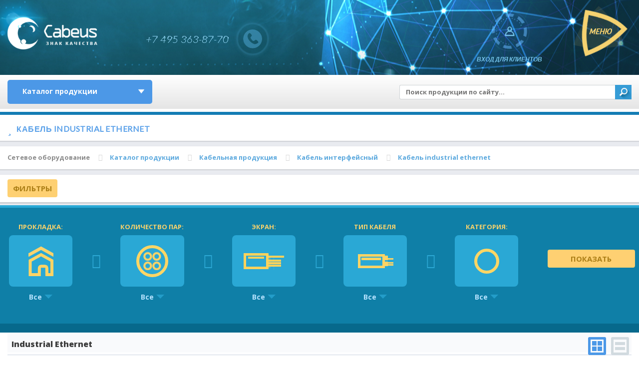

--- FILE ---
content_type: text/html; charset=windows-1251
request_url: https://cabeus.ru/catalog/kabelnaya-produkciya/industrial-ethernet-i-interface/industrial-ethernet/
body_size: 24950
content:
<!DOCTYPE html>
<html>
<head>
	<title>Промышленный кабель industrial ethernet – купить у производителя оптом и в розницу</title>
	<meta http-equiv="Content-Type" content="text/html; charset=windows-1251" />
<meta name="robots" content="index, follow" />
<meta name="description" content="Промышленный кабель industrial ethernet от производителя в фирменном магазине Cabeus. &#128222;+7 495 363-87-70 Скидки оптовикам, быстрая доставка по всей России." />
<link href="/bitrix/cache/css/s2/cabeus/kernel_main/kernel_main.css?163527727330046" type="text/css" rel="stylesheet" />
<link href="https://fonts.googleapis.com/css?family=Lato:300,400,300italic,400italic,700italic" type="text/css"  rel="stylesheet" />
<link href="https://fonts.googleapis.com/css?family=Open+Sans:400,600,700,800&subset=cyrillic,latin-ext" type="text/css"  rel="stylesheet" />
<link href="/bitrix/css/main/themes/blue/style.css?1635275984386" type="text/css"  rel="stylesheet" />
<link href="/bitrix/cache/css/s2/cabeus/page_23f0a604fc76af2cbbc8d8a84d3f193a/page_23f0a604fc76af2cbbc8d8a84d3f193a.css?163527538921884" type="text/css" rel="stylesheet" />
<link href="/bitrix/cache/css/s2/cabeus/template_7cabd34325368caa9ab6ccf7f61e64e5/template_7cabd34325368caa9ab6ccf7f61e64e5.css?1764250180502482" type="text/css" data-template-style="true" rel="stylesheet" />
<script type="text/javascript">if(!window.BX)window.BX={};if(!window.BX.message)window.BX.message=function(mess){if(typeof mess=='object') for(var i in mess) BX.message[i]=mess[i]; return true;};</script>
<script type="text/javascript">(window.BX||top.BX).message({'JS_CORE_LOADING':'Загрузка...','JS_CORE_NO_DATA':'- Нет данных -','JS_CORE_WINDOW_CLOSE':'Закрыть','JS_CORE_WINDOW_EXPAND':'Развернуть','JS_CORE_WINDOW_NARROW':'Свернуть в окно','JS_CORE_WINDOW_SAVE':'Сохранить','JS_CORE_WINDOW_CANCEL':'Отменить','JS_CORE_WINDOW_CONTINUE':'Продолжить','JS_CORE_H':'ч','JS_CORE_M':'м','JS_CORE_S':'с','JSADM_AI_HIDE_EXTRA':'Скрыть лишние','JSADM_AI_ALL_NOTIF':'Показать все','JSADM_AUTH_REQ':'Требуется авторизация!','JS_CORE_WINDOW_AUTH':'Войти','JS_CORE_IMAGE_FULL':'Полный размер'});</script>
<script type="text/javascript">(window.BX||top.BX).message({'LANGUAGE_ID':'ru','FORMAT_DATE':'DD.MM.YYYY','FORMAT_DATETIME':'DD.MM.YYYY HH:MI:SS','COOKIE_PREFIX':'BITRIX_SM','SERVER_TZ_OFFSET':'10800','SITE_ID':'s2','SITE_DIR':'/','USER_ID':'','SERVER_TIME':'1769338102','USER_TZ_OFFSET':'0','USER_TZ_AUTO':'Y','bitrix_sessid':'0e1ec6504d8c0df135571d9099e631a5'});</script>


<script type="text/javascript" src="/bitrix/js/main/core/core.js?1635275911124374"></script>
<script type="text/javascript" src="/bitrix/js/main/core/core_ajax.js?163527591140156"></script>
<script type="text/javascript" src="/bitrix/js/main/jquery/jquery-1.8.3.min.js?163527591393637"></script>
<script type="text/javascript" src="/bitrix/js/main/core/core_fx.js?163527591216888"></script>
<script type="text/javascript" src="/bitrix/js/main/core/core_popup.js?163527591259673"></script>
<script type="text/javascript" src="/bitrix/js/currency/core_currency.js?16352758512459"></script>
<script type="text/javascript">BX.setCSSList(['/bitrix/js/main/core/css/core.css','/bitrix/js/main/core/css/core_popup.css','/bitrix/js/main/core/css/core_date.css','/local/templates/cabeus/components/bitrix/catalog.smart.filter/.default/style.css','/local/templates/cabeus/components/bitrix/catalog/catalog/bitrix/catalog.section.list/subsections/style.css','/local/templates/cabeus/build/css/jquery.tooltip.css','/local/templates/cabeus/build/css/styles.css','/highslide/highslide.css','/local/templates/cabeus/build/css/test.css','/local/templates/cabeus/build/css/custom.css','/local/templates/cabeus/components/bitrix/menu/top_catalog/style.css','/local/templates/cabeus/components/bitrix/search.title/search_inner/style.css','/bitrix/templates/.default/components/bitrix/menu/top_menu/style.css','/local/templates/cabeus/styles.css']); </script>
<meta charset="utf-8"/>
<meta name="viewport" content="width=device-width,initial-scale=1,maximum-scale=1.0, user-scalable=0"/>
<link rel="shortcut icon" sizes="16x16 24x24 32x32 48x48 64x64" href="/local/templates/cabeus/images/favi/64x64.png" />
<link rel="icon" sizes="192x192" href="/local/templates/cabeus/images/favi/192х192.png" />
<link rel="apple-touch-icon" sizes="57x57" href="/local/templates/cabeus/images/favi/57x57.png" />
<link rel="apple-touch-icon-precomposed" sizes="57x57" href="/local/templates/cabeus/images/favi/57x57.png" />
<link rel="apple-touch-icon" sizes="72x72" href="/local/templates/cabeus/images/favi/72х72.png" />
<link rel="apple-touch-icon" sizes="114x114" href="/local/templates/cabeus/images/favi/114x114.png" />
<link rel="apple-touch-icon" sizes="120x120" href="/local/templates/cabeus/images/favi/120x120.png" />
<link rel="apple-touch-icon" sizes="144x144" href="/local/templates/cabeus/images/favi/144х144.png" />
<link rel="apple-touch-icon" sizes="152x152" href="/local/templates/cabeus/images/favi/152x152.png" />
<meta name="application-name" content="Cabeus"/>
<meta name="msapplication-TileImage" content="/local/templates/cabeus/images/favi/144x144.png"/>
<meta name="msapplication-TileColor" content="#FFFFFF"/>

		<!--[if lt IE 9]>
		<script src="https://cdnjs.cloudflare.com/ajax/libs/html5shiv/3.7.3/html5shiv.js"></script>
		<script src="https://cdnjs.cloudflare.com/ajax/libs/livingston-css3-mediaqueries-js/1.0.0/css3-mediaqueries.min.js"></script>
		<![endif]-->
	
<meta property="ya:interaction" content="XML_FORM" />
<meta property="ya:interaction:url" content="https://cabeus.ru/catalog/kabelnaya-produkciya/industrial-ethernet-i-interface/industrial-ethernet/?mode=xml" />



<script type="text/javascript" src="/js/jquery-ui-1.10.2.custom.min.js?1635275261228062"></script>
<script type="text/javascript" src="/js/jquery.g.tooltip.js?163527526115602"></script>
<script type="text/javascript" src="/highslide/highslide-full.js?163527525896774"></script>
<script type="text/javascript" src="/javascript/common.js?163527526110705"></script>
<script type="text/javascript" src="/local/templates/cabeus/build/js/scripts.js?1659435193216161"></script>
<script type="text/javascript" src="/local/templates/cabeus/build/js/feedcall.js?16352752671014"></script>
<script type="text/javascript" src="/local/templates/cabeus/build/js/new.js?1635275267213"></script>
<script type="text/javascript" src="/local/templates/cabeus/build/js/test.js?163527526710278"></script>
<script type="text/javascript" src="/local/templates/cabeus/components/bitrix/sale.basket.basket.line/header_basket/script.js?16352752775335"></script>
<script type="text/javascript" src="/bitrix/components/bitrix/search.title/script.js?16352758929674"></script>
<script type="text/javascript" src="/local/templates/cabeus/components/bitrix/catalog.smart.filter/.default/script.js?163527527622331"></script>
<script type="text/javascript" src="/local/templates/cabeus/components/bitrix/catalog/catalog/bitrix/catalog.section/other_depth_level/script.js?16352752867950"></script>
<script type="text/javascript" src="/local/templates/cabeus/components/bitrix/catalog.item/product/script.js?163527527662448"></script>
<script type="text/javascript">var _ba = _ba || []; _ba.push(["aid", "43d7f2ba2ee1455ee1bab21289b4fdfa"]); _ba.push(["host", "cabeus.ru"]); (function() {var ba = document.createElement("script"); ba.type = "text/javascript"; ba.async = true;ba.src = (document.location.protocol == "https:" ? "https://" : "http://") + "bitrix.info/ba.js";var s = document.getElementsByTagName("script")[0];s.parentNode.insertBefore(ba, s);})();</script>


	
	
	<!-- Platform check and custom settings -->
	<script type="text/javascript">
		var isWebkit = /Webkit/i.test(navigator.userAgent),
			isChrome = /Chrome/i.test(navigator.userAgent),
			isMobileCheck = {
				Android: function() {
					return navigator.userAgent.match( /Android/i );
				},
				BlackBerry: function() {
					return navigator.userAgent.match( /BlackBerry/i );
				},
				iOS: function() {
					return navigator.userAgent.match( /iPhone|iPad|iPod/i );
				},
				Opera: function() {
					return navigator.userAgent.match( /Opera Mini/i );
				},
				Windows: function() {
					return navigator.userAgent.match( /IEMobile/i );
				},
				any: function() {
					return ( isMobileCheck.Android() || isMobileCheck.BlackBerry() || isMobileCheck.iOS() || isMobileCheck.Opera() || isMobileCheck.Windows() )
				}
			},
			isMobile = isMobileCheck.any(),
			isAndroid = /Android/i.test(navigator.userAgent),
			isIE = document.documentMode;
	</script>
	
	<script type="text/javascript">
	if(typeof(hs) != "undefined"){
        hs.graphicsDir = '/js/highslide/graphics/';
        hs.outlineType = 'rounded-white';
        hs.expandDuration = 150;
        hs.restoreDuration = 150;
        hs.outlineWhileAnimating = true;
        hs.captionEval = 'this.thumb.alt';
        hs.allowSizeReduction = true;
        hs.wrapperClassName = 'draggable-header no-footer';
        // always use this with flash, else the movie will be stopped on close:
        hs.preserveContent = false;

        hs.showCredits = 0;
        hs.lang = {
		loadingText : 'Загрузка...',
		fullExpandTitle : 'Развернуть до реального размера (F)',
		restoreTitle : 'Щелкните, чтобы закрыть изображение, щелкните и перетащите, чтобы переместить. Используйте клавиши со стрелками для следующего и предыдущего.',
		focusTitle : 'Нажмите, чтобы вывести на передний план',
		loadingTitle : 'Нажмите, чтобы отменить'
	};
        hs.fadeInOut = true;
        hs.dimmingOpacity = false;
        hs.numberOfImagesToPreload = 5;
        hs.allowSizeReduction = true;
	}
    </script>
	
	<meta name="google-site-verification" content="UKcX3tWLM75HWsufnyNaFid8t--i70pYLha_BBwibAQ" />
	<meta name="google-site-verification" content="TTBAlgAC003r956yHJ-qRx6QAnJCi03Yvpg3Kx9rCOk" />
	<meta name="yandex-verification" content="021117ce83b47180" />

	<!-- Google Tag Manager -->
	<script>(function(w,d,s,l,i){w[l]=w[l]||[];w[l].push({'gtm.start':
	new Date().getTime(),event:'gtm.js'});var f=d.getElementsByTagName(s)[0],
	j=d.createElement(s),dl=l!='dataLayer'?'&l='+l:'';j.async=true;j.src=
	'https://www.googletagmanager.com/gtm.js?id='+i+dl;f.parentNode.insertBefore(j,f);
	})(window,document,'script','dataLayer','GTM-P6NTFD9');</script>
	<!-- End Google Tag Manager -->
</head>
<body class="post_page">
<!-- Google Tag Manager (noscript) -->
<noscript><iframe src="https://www.googletagmanager.com/ns.html?id=GTM-P6NTFD9"
height="0" width="0" style="display:none;visibility:hidden"></iframe></noscript>
<!-- End Google Tag Manager (noscript) -->
<!-- Yandex.Metrika counter -->
<script type="text/javascript" >
   (function(m,e,t,r,i,k,a){m[i]=m[i]||function(){(m[i].a=m[i].a||[]).push(arguments)};
   m[i].l=1*new Date();
   for (var j = 0; j < document.scripts.length; j++) {if (document.scripts[j].src === r) { return; }}
   k=e.createElement(t),a=e.getElementsByTagName(t)[0],k.async=1,k.src=r,a.parentNode.insertBefore(k,a)})
   (window, document, "script", "https://mc.yandex.ru/metrika/tag.js", "ym");

   ym(32467245, "init", {
        clickmap:true,
        trackLinks:true,
        accurateTrackBounce:true,
        webvisor:true,
        ecommerce:"dataLayer"
   });
</script>
<noscript><div><img src="https://mc.yandex.ru/watch/32467245" style="position:absolute; left:-9999px;" alt="" /></div></noscript>
<!-- /Yandex.Metrika counter -->

<div id="panel"></div>
<div id="wrapper">
	<!-- HEADER -->

	<header class="section header_section">
    <div class="inner">
        <!-- Logo -->
        <div class="header_logo">
            <a href="/">
                <img src="/local/templates/cabeus/images/header_logo.png" width="286" height="133" alt="Cabeus" />
            </a>
        </div>

        <!-- Menu button -->
        <div class="header_menu_button">
            <a href="#">
                <div class="rotation rotation_1"></div>
                <div class="rotation rotation_2"></div>
                <div class="rotation rotation_3"></div>
                <span></span>
            </a>
        </div>

        <!-- Login -->
        <div class="header_login_button">
            <!-- basket -->
            <script>
var header_basketFKauiI = new BitrixSmallCart;
</script>
<div id="header_basketFKauiI" class="header_basket bx-opener"><!--'start_frame_cache_header_basketFKauiI'--><!--'end_frame_cache_header_basketFKauiI'--></div>
<script type="text/javascript">
	header_basketFKauiI.siteId       = 's2';
	header_basketFKauiI.cartId       = 'header_basketFKauiI';
	header_basketFKauiI.ajaxPath     = '/bitrix/components/bitrix/sale.basket.basket.line/ajax.php';
	header_basketFKauiI.templateName = 'header_basket';
	header_basketFKauiI.arParams     =  {'HIDE_ON_BASKET_PAGES':'Y','PATH_TO_AUTHORIZE':'/login/','PATH_TO_BASKET':'/personal/cart/','PATH_TO_ORDER':'/personal/order/make/','PATH_TO_PERSONAL':'/personal/','PATH_TO_PROFILE':'/personal/','PATH_TO_REGISTER':'/login/','POSITION_FIXED':'N','SHOW_AUTHOR':'N','SHOW_EMPTY_VALUES':'N','SHOW_NUM_PRODUCTS':'Y','SHOW_PERSONAL_LINK':'N','SHOW_PRODUCTS':'Y','SHOW_TOTAL_PRICE':'Y','COMPONENT_TEMPLATE':'header_basket','CACHE_TYPE':'A','SHOW_DELAY':'Y','SHOW_NOTAVAIL':'Y','SHOW_IMAGE':'Y','SHOW_PRICE':'Y','SHOW_SUMMARY':'Y','POSITION_VERTICAL':'top','POSITION_HORIZONTAL':'right','AJAX':'N','~HIDE_ON_BASKET_PAGES':'Y','~PATH_TO_AUTHORIZE':'/login/','~PATH_TO_BASKET':'/personal/cart/','~PATH_TO_ORDER':'/personal/order/make/','~PATH_TO_PERSONAL':'/personal/','~PATH_TO_PROFILE':'/personal/','~PATH_TO_REGISTER':'/login/','~POSITION_FIXED':'N','~SHOW_AUTHOR':'N','~SHOW_EMPTY_VALUES':'N','~SHOW_NUM_PRODUCTS':'Y','~SHOW_PERSONAL_LINK':'N','~SHOW_PRODUCTS':'Y','~SHOW_TOTAL_PRICE':'Y','~COMPONENT_TEMPLATE':'header_basket','~CACHE_TYPE':'A','~SHOW_DELAY':'Y','~SHOW_NOTAVAIL':'Y','~SHOW_IMAGE':'Y','~SHOW_PRICE':'Y','~SHOW_SUMMARY':'Y','~POSITION_VERTICAL':'top','~POSITION_HORIZONTAL':'right','~AJAX':'N','cartId':'header_basketFKauiI'}; // TODO \Bitrix\Main\Web\Json::encode
	header_basketFKauiI.closeMessage = 'Скрыть';
	header_basketFKauiI.openMessage  = 'Раскрыть';
	header_basketFKauiI.activate();
</script>            

            <!-- user info -->
            	<div class="header_login_button">
		<a href="#">
			<div class="icon">
				<div class="rotation js-rotation">
					<div class="rotation css-rotation"></div>
				</div>
				<div class="sub-icon"></div>
				<div class="pulsar"></div>
			</div>
			Вход<span class="additional"> для клиентов</span>
		</a>
	</div>
	        </div>

        <!-- Phones: inner -->
        <div class="header_phones">
    <a 
        href="tel:+74953638770">
        <span>+7 495 363-87-70</span>
        <svg version="1.1" id="Ebene_1" xmlns="http://www.w3.org/2000/svg" xmlns:xlink="http://www.w3.org/1999/xlink" width="200" height="100%" viewBox="0 0 600 100">
            <style type="text/css">

            <![CDATA[
                text {
                    filter: url(#filter);
                    fill: #9bdfff;
                    text-anchor: middle;
                    font-size: 60px;
                    -webkit-font-smoothing: antialiased;
                    -moz-osx-font-smoothing: grayscale;
                }
            ]]>
            </style>
            <defs>
                <filter id="filter">
                    <feFlood flood-color="transparent" result="black" />
                    <feFlood flood-color="transparent" result="flood1" />
                    <feFlood flood-color="transparent" result="flood2" />
                    <feOffset in="SourceGraphic" dx="3" dy="0" result="off1a"/>
                    <feOffset in="SourceGraphic" dx="2" dy="0" result="off1b"/>
                    <feOffset in="SourceGraphic" dx="-3" dy="0" result="off2a"/>
                    <feOffset in="SourceGraphic" dx="-2" dy="0" result="off2b"/>
                    <feComposite in="flood1" in2="off1a" operator="in"  result="comp1" />
                    <feComposite in="flood2" in2="off2a" operator="in" result="comp2" />

                        <feMerge x="0" width="100%" result="merge1">
                        <feMergeNode in = "black" />
                        <feMergeNode in = "comp1" />
                        <feMergeNode in = "off1b" />
                        <animate
                            attributeName="y"
                            id = "y"
                            dur ="4s"
                            values = '104px; 104px; 30px; 105px; 30px; 2px; 2px; 50px; 40px; 105px; 105px; 20px; 6?px; 40px; 104px; 40px; 70px; 10px; 30px; 104px; 102px'
                            keyTimes = '0; 0.362; 0.368; 0.421; 0.440; 0.477; 0.518; 0.564; 0.593; 0.613; 0.644; 0.693; 0.721; 0.736; 0.772; 0.818; 0.844; 0.894; 0.925; 0.939; 1'
                            repeatCount = "indefinite" />

                        <animate attributeName="height"
                            id = "h"
                            dur ="4s"
                            values = '10px; 0px; 10px; 30px; 50px; 0px; 10px; 0px; 0px; 0px; 10px; 50px; 40px; 0px; 0px; 0px; 40px; 30px; 10px; 0px; 50px'
                            keyTimes = '0; 0.362; 0.368; 0.421; 0.440; 0.477; 0.518; 0.564; 0.593; 0.613; 0.644; 0.693; 0.721; 0.736; 0.772; 0.818; 0.844; 0.894; 0.925; 0.939; 1'
                            repeatCount = "indefinite" />
                    </feMerge>

                    <feMerge x="0" width="100%" y="60px" height="65px" result="merge2">
                        <feMergeNode in = "black" />
                        <feMergeNode in = "comp2" />
                        <feMergeNode in = "off2b" />

                        <animate attributeName="y"
                            id = "y"
                            dur ="4s"
                            values = '103px; 104px; 69px; 53px; 42px; 104px; 78px; 89px; 96px; 100px; 67px; 50px; 96px; 66px; 88px; 42px; 13px; 100px; 100px; 104px;'
                            keyTimes = '0; 0.055; 0.100; 0.125; 0.159; 0.182; 0.202; 0.236; 0.268; 0.326; 0.357; 0.400; 0.408; 0.461; 0.493; 0.513; 0.548; 0.577; 0.613; 1'
                            repeatCount = "indefinite" />

                        <animate attributeName="height"
                            id = "h"
                            dur = "4s"
                            values = '0px; 0px; 0px; 16px; 16px; 12px; 12px; 0px; 0px; 5px; 10px; 22px; 33px; 11px; 0px; 0px; 10px'
                            keyTimes = '0; 0.055; 0.100; 0.125; 0.159; 0.182; 0.202; 0.236; 0.268; 0.326; 0.357; 0.400; 0.408; 0.461; 0.493; 0.513;  1'
                            repeatCount = "indefinite" />
                    </feMerge>

                    <feMerge>
                        <feMergeNode in="SourceGraphic" />
                        <feMergeNode in="merge1" />
                        <feMergeNode in="merge2" />
                    </feMerge>
                </filter>

            </defs>

            <g>
                <text x="50%" y="60">+7 495 363-87-70</text>
            </g>
        </svg>
        <div class="cbh-phone cbh-static">
            <div class="cbh-ph-circle">&nbsp;</div>
            <div class="cbh-ph-img-circle">	&nbsp;</div>
        </div>
    </a>
</div>        <div class="clearfix"></div>
    </div>
</header>
		<div class="after-header">
        <div class="after-header__wrapper">
			<div class="top-menu-catalogue">
			<ul id="vertical-multilevel-menu">
<li class="active parent">
                            <a class="vertical-menu-link" href="/catalog/">Каталог продукции</a><div class="menu-icon-after" data-level="2"></div>
<ul class="sub_menu_items">
<li class="parent">
                            <a class="vertical-menu-link" href="/catalog/shkafi/">МОНТАЖНОЕ ОБОРУДОВАНИЕ 19&quot;</a><div class="menu-icon-after" data-level="3"></div>
<ul class="sub_menu_items">
<li class="parent">
                            <a class="vertical-menu-link" href="/catalog/shkafi/napolnye/">Телекоммуникационные шкафы 19&quot; напольные</a><div class="menu-icon-after" data-level="4"></div>
<ul class="sub_menu_items">
<li>
                            <a class="vertical-menu-link" href="/catalog/shkafi/napolnye/napolnye-glubina-600mm-steklyannaya-dver/">Шкаф напольный 19&quot;. Глубина 600. Стеклянная дверь.</a></li><li>
                            <a class="vertical-menu-link" href="/catalog/shkafi/napolnye/chernye-600mm-steklo/">Шкаф напольный 19&quot;. Глубина 600. Стеклянная дверь. Цвет черный (RAL 9004)</a></li><li>
                            <a class="vertical-menu-link" href="/catalog/shkafi/napolnye/glubina-600mm-perforirovannaya-dver/">Шкаф напольный 19&quot;. Глубина 600. Перфорированные двери.</a></li><li>
                            <a class="vertical-menu-link" href="/catalog/shkafi/napolnye/chernye-perforirovannye-600mm/">Шкаф напольный 19&quot;. Глубина 600. Перфорированные двери. Цвет черный (RAL 9004)</a></li><li>
                            <a class="vertical-menu-link" href="/catalog/shkafi/napolnye/glubina-800mm-steklyannaya-dver/">Шкаф напольный 19&quot;. Глубина 800. Стеклянная дверь.</a></li><li>
                            <a class="vertical-menu-link" href="/catalog/shkafi/napolnye/chernye-800mm-steklo/">Шкаф напольный 19&quot;. Глубина 800. Стеклянная дверь. Цвет черный (RAL 9004)</a></li><li>
                            <a class="vertical-menu-link" href="/catalog/shkafi/napolnye/glubina-800mm-perforirovannaya-dver/">Шкаф напольный 19&quot;. Глубина 800. Перфорированные двери.</a></li><li>
                            <a class="vertical-menu-link" href="/catalog/shkafi/napolnye/chernye-perforirovannye-800mm/">Шкаф напольный 19&quot;. Глубина 800. Перфорированные Цвет черный (RAL 9004)</a></li><li>
                            <a class="vertical-menu-link" href="/catalog/shkafi/napolnye/glubina-1000mm-steklyannaya-dver/">Шкаф напольный 19&quot;. Глубина 1000. Стеклянная дверь.</a></li><li>
                            <a class="vertical-menu-link" href="/catalog/shkafi/napolnye/chernye-1000mm-steklo/">Шкаф напольный 19&quot;. Глубина 1000. Стеклянная дверь. Цвет черный (RAL 9004)</a></li><li>
                            <a class="vertical-menu-link" href="/catalog/shkafi/napolnye/glubina-1000mm-perforirovannaya-dver/">Шкаф напольный 19&quot;. Глубина 1000. Перфорированные двери.</a></li><li>
                            <a class="vertical-menu-link" href="/catalog/shkafi/napolnye/chernye-perforirovannye-1000mm/">Шкаф напольный 19&quot;. Глубина 1000. Перфорированные Цвет черный (RAL 9004)</a></li><li>
                            <a class="vertical-menu-link" href="/catalog/shkafi/napolnye/chernye-perforirovannye-1200mm/">Шкаф напольный 19&quot;. Глубина 1200. Перфорированные Цвет черный (RAL 9004)</a></li></ul>
</li><li class="parent">
                            <a class="vertical-menu-link" href="/catalog/shkafi/nastennye-19/">Телекоммуникационные шкафы 19&quot; настенные</a><div class="menu-icon-after" data-level="4"></div>
<ul class="sub_menu_items">
<li>
                            <a class="vertical-menu-link" href="/catalog/shkafi/nastennye-19/skaf-10/">Шкаф настенный 10&quot;</a></li><li class="parent">
                            <a class="vertical-menu-link" href="/catalog/shkafi/nastennye-19/glubina-350mm-steklyannaya-dver/">Шкаф настенный 19&quot; (малая глубина 350мм)</a><div class="menu-icon-after" data-level="5"></div>
<ul class="sub_menu_items">
<li>
                            <a class="vertical-menu-link" href="/catalog/shkafi/nastennye-19/glubina-350mm-steklyannaya-dver/">Снято с производства</a></li></ul>
</li><li class="parent">
                            <a class="vertical-menu-link" href="/catalog/shkafi/nastennye-19/chernye-350mm/">Шкаф настенный 19&quot; (малая глубина 350мм) цвет черный (RAL 9004)</a><div class="menu-icon-after" data-level="5"></div>
<ul class="sub_menu_items">
<li>
                            <a class="vertical-menu-link" href="/catalog/shkafi/nastennye-19/chernye-350mm/">Снято с производства</a></li></ul>
</li><li class="parent">
                            <a class="vertical-menu-link" href="/catalog/shkafi/nastennye-19/glubina-450mm-steklyannaya-dver/">Шкаф настенный 19&quot; (стандартная глубина 450мм)</a><div class="menu-icon-after" data-level="5"></div>
<ul class="sub_menu_items">
<li>
                            <a class="vertical-menu-link" href="/catalog/shkafi/nastennye-19/glubina-450mm-steklyannaya-dver/">Снято с производства</a></li></ul>
</li><li class="parent">
                            <a class="vertical-menu-link" href="/catalog/shkafi/nastennye-19/chernye-450mm/">Шкаф настенный 19&quot; (стандартная глубина 450мм) цвет черный (RAL 9004)</a><div class="menu-icon-after" data-level="5"></div>
<ul class="sub_menu_items">
<li>
                            <a class="vertical-menu-link" href="/catalog/shkafi/nastennye-19/chernye-450mm/">Снято с производства</a></li></ul>
</li><li class="parent">
                            <a class="vertical-menu-link" href="/catalog/shkafi/nastennye-19/nastennye-19-glubina-600mm-steklyannaya-dver/">Шкаф настенный 19&quot; (большая глубина 600мм)</a><div class="menu-icon-after" data-level="5"></div>
<ul class="sub_menu_items">
<li>
                            <a class="vertical-menu-link" href="/catalog/shkafi/nastennye-19/nastennye-19-glubina-600mm-steklyannaya-dver/">Снято с производства</a></li></ul>
</li><li class="parent">
                            <a class="vertical-menu-link" href="/catalog/shkafi/nastennye-19/chernye-600mm/">Шкаф настенный 19&quot; (большая глубина 600мм) цвет черный (RAL 9004)</a><div class="menu-icon-after" data-level="5"></div>
<ul class="sub_menu_items">
<li>
                            <a class="vertical-menu-link" href="/catalog/shkafi/nastennye-19/chernye-600mm/">Снято с производства</a></li></ul>
</li><li>
                            <a class="vertical-menu-link" href="/catalog/shkafi/nastennye-19/shkaf-nastennyj-19-seriya-light-razbornyj/">Шкаф настенный 19&quot; серия LIGHT разборный</a></li></ul>
</li><li class="parent">
                            <a class="vertical-menu-link" href="/catalog/shkafi/stoiki-19/">Стойки, кронштейны 19 дюймовые</a><div class="menu-icon-after" data-level="4"></div>
<ul class="sub_menu_items">
<li>
                            <a class="vertical-menu-link" href="/catalog/shkafi/stoiki-19/19-stoiki/">Стойки 19&quot;</a></li><li>
                            <a class="vertical-menu-link" href="/catalog/shkafi/stoiki-19/kronshteyn-nastennyy-19/">Кронштейн настенный 19&quot;</a></li></ul>
</li><li class="parent">
                            <a class="vertical-menu-link" href="/catalog/shkafi/servernye-korpusa/">Серверные корпуса</a><div class="menu-icon-after" data-level="4"></div>
<ul class="sub_menu_items">
<li>
                            <a class="vertical-menu-link" href="/catalog/shkafi/servernye-korpusa/korpus-19-2u/">Серверные корпуса 19&quot; 2U</a></li><li>
                            <a class="vertical-menu-link" href="/catalog/shkafi/servernye-korpusa/korpus-19-3u/">Серверные корпуса 19&quot; 3U</a></li><li>
                            <a class="vertical-menu-link" href="/catalog/shkafi/servernye-korpusa/korpus-19-4u/">Серверные корпуса 19&quot; 4U</a></li><li>
                            <a class="vertical-menu-link" href="/catalog/shkafi/servernye-korpusa/napravlyayushiye/">Телескопические направляющие для серверных корпусов</a></li></ul>
</li><li class="parent">
                            <a class="vertical-menu-link" href="/catalog/shkafi/polki/">Полки 19&quot; для стойки, шкафа и направляющие</a><div class="menu-icon-after" data-level="4"></div>
<ul class="sub_menu_items">
<li>
                            <a class="vertical-menu-link" href="/catalog/shkafi/polki/konsolnye/">Консольные полки</a></li><li>
                            <a class="vertical-menu-link" href="/catalog/shkafi/polki/vidvijnye/">Полки выдвижные</a></li><li>
                            <a class="vertical-menu-link" href="/catalog/shkafi/polki/yashik/">Ящик для документов</a></li><li>
                            <a class="vertical-menu-link" href="/catalog/shkafi/polki/polki-statsionarnye-19/">Стационарные полки</a></li><li>
                            <a class="vertical-menu-link" href="/catalog/shkafi/polki/napravlyayushiye-dlya-tyajologo-oborudovaniya/">Направляющие для установки тяжелого оборудования</a></li></ul>
</li><li class="parent">
                            <a class="vertical-menu-link" href="/catalog/shkafi/ventilyatory/">Вентиляторы, модули, термостаты для шкафов</a><div class="menu-icon-after" data-level="4"></div>
<ul class="sub_menu_items">
<li>
                            <a class="vertical-menu-link" href="/catalog/shkafi/ventilyatory/19-dyuymov/">Модули вентиляторные 19&quot;</a></li><li>
                            <a class="vertical-menu-link" href="/catalog/shkafi/ventilyatory/dlya-nastennih-shkafov/">Вентиляторы для настенных шкафов</a></li><li>
                            <a class="vertical-menu-link" href="/catalog/shkafi/ventilyatory/termostat/">Микропроцессорная контрольная панель, термостаты</a></li><li>
                            <a class="vertical-menu-link" href="/catalog/shkafi/ventilyatory/potolochnye/">Модули вентиляторные потолочные</a></li></ul>
</li><li class="parent">
                            <a class="vertical-menu-link" href="/catalog/shkafi/organayzer/">Кабельные органайзеры и заглушки</a><div class="menu-icon-after" data-level="4"></div>
<ul class="sub_menu_items">
<li>
                            <a class="vertical-menu-link" href="/catalog/shkafi/organayzer/gorizontalnye/">Горизонтальные кабельные органайзеры 19&quot;</a></li><li>
                            <a class="vertical-menu-link" href="/catalog/shkafi/organayzer/zaglushka/">Заглушки (Фальш-Панель) 19&quot;</a></li><li>
                            <a class="vertical-menu-link" href="/catalog/shkafi/organayzer/vertikalnye/">Вертикальные кабельные органайзеры</a></li></ul>
</li><li class="parent">
                            <a class="vertical-menu-link" href="/catalog/shkafi/bloki-rozetok/">Блоки силовых розеток 220в, освещение</a><div class="menu-icon-after" data-level="4"></div>
<ul class="sub_menu_items">
<li>
                            <a class="vertical-menu-link" href="/catalog/shkafi/bloki-rozetok/smart-pdu/">Smart PDU</a></li><li>
                            <a class="vertical-menu-link" href="/catalog/shkafi/bloki-rozetok/silovaya-10-dyuymov/">Блок силовых розеток 10&quot;</a></li><li>
                            <a class="vertical-menu-link" href="/catalog/shkafi/bloki-rozetok/silovaya-euro/">Блок силовых розеток 19&quot;, шнур 2м, евровилка</a></li><li>
                            <a class="vertical-menu-link" href="/catalog/shkafi/bloki-rozetok/silovaya-vertikalnaya/">Блок силовых розеток вертикального крепления 16A, евровилка</a></li><li>
                            <a class="vertical-menu-link" href="/catalog/shkafi/bloki-rozetok/silovaya-vilka-iec-320/">Блок силовых розеток 19&quot;, шнур 2м с вилкой IEC 320</a></li><li>
                            <a class="vertical-menu-link" href="/catalog/shkafi/bloki-rozetok/osvetitelnaya-panel/">Осветительная панель 19&quot;</a></li><li>
                            <a class="vertical-menu-link" href="/catalog/shkafi/bloki-rozetok/blok-silovykh-rozetok-vertikalnogo-krepleniya-16a-kolodka/">Блок силовых розеток вертикального крепления 16A, колодка</a></li><li>
                            <a class="vertical-menu-link" href="/catalog/shkafi/bloki-rozetok/blok-silovykh-rozetok-vertikalnogo-krepleniya-32a-kolodka/">Блок силовых розеток вертикального крепления 32A, колодка</a></li><li>
                            <a class="vertical-menu-link" href="/catalog/shkafi/bloki-rozetok/blok-silovyh-rozetok-vertikalnogo-krepleniya-3-fazy-vilka-iec309/">Блок силовых розеток вертикального крепления, 3 фазы, вилка IEC309</a></li></ul>
</li><li>
                            <a class="vertical-menu-link" href="/catalog/shkafi/krepej-i-zazemlenie/">Комплекты кабелей заземления, крепежей</a></li><li class="parent">
                            <a class="vertical-menu-link" href="/catalog/shkafi/kabeli-pitaniya/">Кабели питания для компьютера, монитор-компьютер</a><div class="menu-icon-after" data-level="4"></div>
<ul class="sub_menu_items">
<li>
                            <a class="vertical-menu-link" href="/catalog/shkafi/kabeli-pitaniya/kabeli-pitaniya-c14-c13/">C14 - C13</a></li><li>
                            <a class="vertical-menu-link" href="/catalog/shkafi/kabeli-pitaniya/kabeli-pitaniya-c19-c14/">C19 - C14</a></li><li>
                            <a class="vertical-menu-link" href="/catalog/shkafi/kabeli-pitaniya/kabeli-pitaniya-c19-c20/">C19 - C20</a></li><li>
                            <a class="vertical-menu-link" href="/catalog/shkafi/kabeli-pitaniya/kabeli-pitaniya-c20-c13/">C20 - C13</a></li><li>
                            <a class="vertical-menu-link" href="/catalog/shkafi/kabeli-pitaniya/kabeli-pitaniya-schuko-c13/">Schuko - C13</a></li><li>
                            <a class="vertical-menu-link" href="/catalog/shkafi/kabeli-pitaniya/kabeli-pitaniya-schuko-c19/">Schuko - C19</a></li><li>
                            <a class="vertical-menu-link" href="/catalog/shkafi/kabeli-pitaniya/vilki-razbornye/">Вилки разборные</a></li></ul>
</li></ul>
</li><li class="parent">
                            <a class="vertical-menu-link" href="/catalog/komponenty-sks/">КОМПОНЕНТЫ СКС</a><div class="menu-icon-after" data-level="3"></div>
<ul class="sub_menu_items">
<li class="parent">
                            <a class="vertical-menu-link" href="/catalog/komponenty-sks/patch-paneli/">Патч-панели</a><div class="menu-icon-after" data-level="4"></div>
<ul class="sub_menu_items">
<li>
                            <a class="vertical-menu-link" href="/catalog/komponenty-sks/patch-paneli/modulnye/">Модульные патч-панели 19&quot;</a></li><li>
                            <a class="vertical-menu-link" href="/catalog/komponenty-sks/patch-paneli/patch-panel-10/">Патч-панель 10&quot; установочный размер 236 мм</a></li><li>
                            <a class="vertical-menu-link" href="/catalog/komponenty-sks/patch-paneli/patch-panel-19/">Патч-панель 19&quot;, 24 порта RJ-45</a></li><li>
                            <a class="vertical-menu-link" href="/catalog/komponenty-sks/patch-paneli/patch-panel-ekran/">Патч-панель 19&quot;, 24 порта экранированная</a></li><li>
                            <a class="vertical-menu-link" href="/catalog/komponenty-sks/patch-paneli/patch-panel-48-portov/">Патч-панель 19&quot;, 48 портов 1U, 2U</a></li><li>
                            <a class="vertical-menu-link" href="/catalog/komponenty-sks/patch-paneli/nastennaya-12-portov/">Патч-панель настенная, 12 портов RJ 45</a></li><li>
                            <a class="vertical-menu-link" href="/catalog/komponenty-sks/patch-paneli/telefonnaya_patch_panel_19_1u_25_50_portov_rj_45/">Телефонная патч-панель 19&quot; 1U 25, 50 портов RJ-45</a></li><li>
                            <a class="vertical-menu-link" href="/catalog/komponenty-sks/patch-paneli/patch-panel-19-48-portov-1u-ekranirovannye/">Патч-панель 19&quot;, 48 портов 1U экранированные</a></li></ul>
</li><li class="parent">
                            <a class="vertical-menu-link" href="/catalog/komponenty-sks/patch-cord/">Патч-корды</a><div class="menu-icon-after" data-level="4"></div>
<ul class="sub_menu_items">
<li>
                            <a class="vertical-menu-link" href="/catalog/komponenty-sks/patch-cord/40g-cat8/">Экранированные патч-корды 40G категории 8</a></li><li>
                            <a class="vertical-menu-link" href="/catalog/komponenty-sks/patch-cord/telefonniy/">Патч-корды RJ 12 6p4c телефонные</a></li><li>
                            <a class="vertical-menu-link" href="/catalog/komponenty-sks/patch-cord/utp-5e/">Неэкранированные патч-корды UTP категории 5e</a></li><li>
                            <a class="vertical-menu-link" href="/catalog/komponenty-sks/patch-cord/white/">Белые патч-корды</a></li><li>
                            <a class="vertical-menu-link" href="/catalog/komponenty-sks/patch-cord/yellow/">Желтые патч-корды</a></li><li>
                            <a class="vertical-menu-link" href="/catalog/komponenty-sks/patch-cord/orange/">Оранжевые патч-корды</a></li><li>
                            <a class="vertical-menu-link" href="/catalog/komponenty-sks/patch-cord/red/">Красные патч-корды</a></li><li>
                            <a class="vertical-menu-link" href="/catalog/komponenty-sks/patch-cord/green/">Зеленые патч-корды</a></li><li>
                            <a class="vertical-menu-link" href="/catalog/komponenty-sks/patch-cord/blue/">Синие патч-корды</a></li><li>
                            <a class="vertical-menu-link" href="/catalog/komponenty-sks/patch-cord/black/">Черные патч-корды</a></li><li>
                            <a class="vertical-menu-link" href="/catalog/komponenty-sks/patch-cord/ftp-5e/">Патч-корды экранированные FTP категории 5e</a></li><li>
                            <a class="vertical-menu-link" href="/catalog/komponenty-sks/patch-cord/utp-6/">Серые неэкранированные патч-корды 6 категории</a></li><li>
                            <a class="vertical-menu-link" href="/catalog/komponenty-sks/patch-cord/6cat-white/">Белые неэкранированные патч-корды 6 категории</a></li><li>
                            <a class="vertical-menu-link" href="/catalog/komponenty-sks/patch-cord/6cat-sinie/">Синие неэкранированные патч-корды 6 категории</a></li><li>
                            <a class="vertical-menu-link" href="/catalog/komponenty-sks/patch-cord/6cat-zelenye/">Зеленые неэкранированные патч-корды 6 категории</a></li><li>
                            <a class="vertical-menu-link" href="/catalog/komponenty-sks/patch-cord/6cat-krasnye/">Красные неэкранированные патч-корды 6 категории</a></li><li>
                            <a class="vertical-menu-link" href="/catalog/komponenty-sks/patch-cord/6cat-orangevye/">Оранжевые неэкранированные патч-корды 6 категории</a></li><li>
                            <a class="vertical-menu-link" href="/catalog/komponenty-sks/patch-cord/6cat-zheltye/">Желтые неэкранированные патч-корды 6 категории</a></li><li>
                            <a class="vertical-menu-link" href="/catalog/komponenty-sks/patch-cord/ftp-6/">Экранированные патч-корды FTP категории 6</a></li><li>
                            <a class="vertical-menu-link" href="/catalog/komponenty-sks/patch-cord/utp-6a/">Неэкранированные патч-корды UTP категории 6a</a></li><li>
                            <a class="vertical-menu-link" href="/catalog/komponenty-sks/patch-cord/lszh-6a/">Экранированные патч-корды LSZH категории 6a</a></li><li>
                            <a class="vertical-menu-link" href="/catalog/komponenty-sks/patch-cord/6cat-chernye/">Черные неэкранированные патч-корды 6 категории</a></li><li>
                            <a class="vertical-menu-link" href="/catalog/komponenty-sks/patch-cord/patch-kordy-vneshka-kategoriya-6a/">Патч-корды бронированные, внешние, категория 6a</a></li></ul>
</li><li class="parent">
                            <a class="vertical-menu-link" href="/catalog/komponenty-sks/keystone/">Модули keystone и розетки</a><div class="menu-icon-after" data-level="4"></div>
<ul class="sub_menu_items">
<li>
                            <a class="vertical-menu-link" href="/catalog/komponenty-sks/keystone/zadelka-tip-110/">Модули Keystone заделка 110 тип, 90 градусов</a></li><li>
                            <a class="vertical-menu-link" href="/catalog/komponenty-sks/keystone/toolless/">Модули Keystone Toolless (заделка без инструмента) 90 градусов</a></li><li>
                            <a class="vertical-menu-link" href="/catalog/komponenty-sks/keystone/krone-type/">Модули Keystone заделка 110 и Krone тип, 180 градусов</a></li><li>
                            <a class="vertical-menu-link" href="/catalog/komponenty-sks/keystone/toolless-180-gradusov/">Модули Keystone Toolless (заделка без инструмента) 180 градусов</a></li><li>
                            <a class="vertical-menu-link" href="/catalog/komponenty-sks/keystone/vstavka-mosaic/">Вставка 45x45 Mosaic</a></li><li>
                            <a class="vertical-menu-link" href="/catalog/komponenty-sks/keystone/nastennaya-rozetka/">Настенные розетки: телефонные и компьютерные</a></li><li>
                            <a class="vertical-menu-link" href="/catalog/komponenty-sks/keystone/soedeniteli/">Проходные адаптеры (соединители)</a></li><li>
                            <a class="vertical-menu-link" href="/catalog/komponenty-sks/keystone/moduli-keystone-zadelka-110-tip-90-gradusov-malaya-shirina/">Модули keystone заделка 110 тип, 90 градусов, малая ширина</a></li><li>
                            <a class="vertical-menu-link" href="/catalog/komponenty-sks/keystone/rozetka-elektricheskaya-mosaic-45-45/">Розетка электрическая Mosaic 45x45</a></li></ul>
</li><li class="parent">
                            <a class="vertical-menu-link" href="/catalog/komponenty-sks/konnektory-i-kolpachki/">Коннекторы и колпачки</a><div class="menu-icon-after" data-level="4"></div>
<ul class="sub_menu_items">
<li>
                            <a class="vertical-menu-link" href="/catalog/komponenty-sks/konnektory-i-kolpachki/telefonniye-konnektori/">Коннекторы телефонные RJ-11, RJ-12</a></li><li>
                            <a class="vertical-menu-link" href="/catalog/komponenty-sks/konnektory-i-kolpachki/konnektori-rj-45/">Коннекторы RJ–45 универсальные</a></li><li>
                            <a class="vertical-menu-link" href="/catalog/komponenty-sks/konnektory-i-kolpachki/kolpachki-rj-45/">Колпачки изолирующие RJ-45</a></li></ul>
</li><li class="parent">
                            <a class="vertical-menu-link" href="/catalog/komponenty-sks/kross-paneli-krone/">Кросс-панели тип Крона</a><div class="menu-icon-after" data-level="4"></div>
<ul class="sub_menu_items">
<li>
                            <a class="vertical-menu-link" href="/catalog/komponenty-sks/kross-paneli-krone/plint/">Плинты размыкаемые и соединительные</a></li><li>
                            <a class="vertical-menu-link" href="/catalog/komponenty-sks/kross-paneli-krone/montazhniy-homut/">Хомуты монтажные настенные для крепления плинтов</a></li><li>
                            <a class="vertical-menu-link" href="/catalog/komponenty-sks/kross-paneli-krone/rama-19/">Рамы 19&quot;</a></li><li>
                            <a class="vertical-menu-link" href="/catalog/komponenty-sks/kross-paneli-krone/raspredelitelniy-kross/">Распределительные кроссы</a></li><li>
                            <a class="vertical-menu-link" href="/catalog/komponenty-sks/kross-paneli-krone/raspredelitelnie-korobki-ip54/">Распределительные коробки IP 54 для улицы</a></li><li>
                            <a class="vertical-menu-link" href="/catalog/komponenty-sks/kross-paneli-krone/grozorazryadniki/">Газоразрядники</a></li><li>
                            <a class="vertical-menu-link" href="/catalog/komponenty-sks/kross-paneli-krone/testoviy-shnur/">Шнуры тестовые</a></li><li>
                            <a class="vertical-menu-link" href="/catalog/komponenty-sks/kross-paneli-krone/aksessuary/">Аксессуары</a></li></ul>
</li><li class="parent">
                            <a class="vertical-menu-link" href="/catalog/komponenty-sks/kross-paneli-110/">Кросс-панели тип 110</a><div class="menu-icon-after" data-level="4"></div>
<ul class="sub_menu_items">
<li>
                            <a class="vertical-menu-link" href="/catalog/komponenty-sks/kross-paneli-110/kross-paneli-19/">19&quot; кросс-панели тип 110 Cabeus</a></li><li>
                            <a class="vertical-menu-link" href="/catalog/komponenty-sks/kross-paneli-110/modul-110-5e/">Модули 110 типа кат. 5е</a></li><li>
                            <a class="vertical-menu-link" href="/catalog/komponenty-sks/kross-paneli-110/nastennye/">Настенные кросс-панели</a></li></ul>
</li></ul>
</li><li class="parent">
                            <a class="vertical-menu-link" href="/catalog/optovolokno/">ВОЛОКОННО-ОПТИЧЕСКИЕ КОМПОНЕНТЫ</a><div class="menu-icon-after" data-level="3"></div>
<ul class="sub_menu_items">
<li class="parent">
                            <a class="vertical-menu-link" href="/catalog/optovolokno/opticheskie-kross-boksy/">Оптические кросс боксы</a><div class="menu-icon-after" data-level="4"></div>
<ul class="sub_menu_items">
<li class="parent">
                            <a class="vertical-menu-link" href="/catalog/optovolokno/opticheskie-kross-boksy/opticheskiy-boks/">Оптические кросс боксы настенные</a><div class="menu-icon-after" data-level="5"></div>
<ul class="sub_menu_items">
<li>
                            <a class="vertical-menu-link" href="/catalog/optovolokno/opticheskie-kross-boksy/opticheskiy-boks/boks-s-zamkom/">Кроссы оптические настенные Cabeus (С замком)</a></li><li>
                            <a class="vertical-menu-link" href="/catalog/optovolokno/opticheskie-kross-boksy/opticheskiy-boks/korpusa-i-vstavki/">Оптические розетки</a></li><li>
                            <a class="vertical-menu-link" href="/catalog/optovolokno/opticheskie-kross-boksy/opticheskiy-boks/boks-micro-jjt/">Мини оптические кроссы серии micro JJT</a></li></ul>
</li><li>
                            <a class="vertical-menu-link" href="/catalog/optovolokno/opticheskie-kross-boksy/adapternye-paneli-kassety-i-aksessuary/">Адаптерные панели, кассеты и аксессуары для оптических кроссов</a></li><li class="parent">
                            <a class="vertical-menu-link" href="/catalog/optovolokno/opticheskie-kross-boksy/kross-boks/">Оптические боксы 19&quot;</a><div class="menu-icon-after" data-level="5"></div>
<ul class="sub_menu_items">
<li>
                            <a class="vertical-menu-link" href="/catalog/optovolokno/opticheskie-kross-boksy/kross-boks/nabornye/">Оптические кроссы наборные</a></li><li>
                            <a class="vertical-menu-link" href="/catalog/optovolokno/opticheskie-kross-boksy/kross-boks/vydvijnye-19/">Оптические кроссы выдвижные 19&quot;</a></li><li>
                            <a class="vertical-menu-link" href="/catalog/optovolokno/opticheskie-kross-boksy/kross-boks/statsionarnye-19/">Оптические кросс-боксы стационарные 19&quot;</a></li></ul>
</li></ul>
</li><li class="parent">
                            <a class="vertical-menu-link" href="/catalog/optovolokno/pigtail/">Оптические пигтейлы</a><div class="menu-icon-after" data-level="4"></div>
<ul class="sub_menu_items">
<li>
                            <a class="vertical-menu-link" href="/catalog/optovolokno/pigtail/pigtail-lszh/">Пигтейлы 1,5 метра  LSZH</a></li></ul>
</li><li class="parent">
                            <a class="vertical-menu-link" href="/catalog/optovolokno/opticheskie-patch-kordy/">Оптические патч-корды</a><div class="menu-icon-after" data-level="4"></div>
<ul class="sub_menu_items">
<li class="parent">
                            <a class="vertical-menu-link" href="/catalog/optovolokno/opticheskie-patch-kordy/patch-cord-9-125/">Оптические патч-корды 9/125</a><div class="menu-icon-after" data-level="5"></div>
<ul class="sub_menu_items">
<li>
                            <a class="vertical-menu-link" href="/catalog/optovolokno/opticheskie-patch-kordy/patch-cord-9-125/fc-st/">Оптические патч-корды FC-ST</a></li><li>
                            <a class="vertical-menu-link" href="/catalog/optovolokno/opticheskie-patch-kordy/patch-cord-9-125/lc-fc/">Оптические патч-корды LC-FC</a></li><li>
                            <a class="vertical-menu-link" href="/catalog/optovolokno/opticheskie-patch-kordy/patch-cord-9-125/lc-lc/">Оптические патч-корды LC-LC</a></li><li>
                            <a class="vertical-menu-link" href="/catalog/optovolokno/opticheskie-patch-kordy/patch-cord-9-125/st-st/">Оптические патч-корды ST-ST</a></li><li>
                            <a class="vertical-menu-link" href="/catalog/optovolokno/opticheskie-patch-kordy/patch-cord-9-125/fc-fc/">Оптические патч-корды FC-FC</a></li><li>
                            <a class="vertical-menu-link" href="/catalog/optovolokno/opticheskie-patch-kordy/patch-cord-9-125/lc-sc/">Оптические патч-корды LC-SC</a></li><li>
                            <a class="vertical-menu-link" href="/catalog/optovolokno/opticheskie-patch-kordy/patch-cord-9-125/lc-st/">Оптические патч-корды LC-ST</a></li><li>
                            <a class="vertical-menu-link" href="/catalog/optovolokno/opticheskie-patch-kordy/patch-cord-9-125/sc-fc/">Оптические патч-корды SC-FC</a></li><li>
                            <a class="vertical-menu-link" href="/catalog/optovolokno/opticheskie-patch-kordy/patch-cord-9-125/sc-sc/">Оптические патч-корды SC-SC</a></li><li>
                            <a class="vertical-menu-link" href="/catalog/optovolokno/opticheskie-patch-kordy/patch-cord-9-125/sc-st/">Оптические патч-корды SC-ST</a></li><li>
                            <a class="vertical-menu-link" href="/catalog/optovolokno/opticheskie-patch-kordy/patch-cord-9-125/opticheskie-patch-kordy-mpo-mpo-2/">Оптические патч-корды МРО-МРО</a></li></ul>
</li><li class="parent">
                            <a class="vertical-menu-link" href="/catalog/optovolokno/opticheskie-patch-kordy/patch-cord-9-125-apc/">Оптические патч-корды 9/125_APC</a><div class="menu-icon-after" data-level="5"></div>
<ul class="sub_menu_items">
<li>
                            <a class="vertical-menu-link" href="/catalog/optovolokno/opticheskie-patch-kordy/patch-cord-9-125-apc/pigtail-9-125-apc/">Пигтейлы 9/125 APC</a></li><li>
                            <a class="vertical-menu-link" href="/catalog/optovolokno/opticheskie-patch-kordy/patch-cord-9-125-apc/lc-apc-sc-upc/">LC/APC-SC/UPC</a></li><li>
                            <a class="vertical-menu-link" href="/catalog/optovolokno/opticheskie-patch-kordy/patch-cord-9-125-apc/fc-upc-lc-apc/">LC/APC-FC/UPC</a></li><li>
                            <a class="vertical-menu-link" href="/catalog/optovolokno/opticheskie-patch-kordy/patch-cord-9-125-apc/lc-upc-lc-apc/">LC/APC-LC/UPC</a></li><li>
                            <a class="vertical-menu-link" href="/catalog/optovolokno/opticheskie-patch-kordy/patch-cord-9-125-apc/fc-apc-sc-upc/">FC/APC-SC/UPC</a></li><li>
                            <a class="vertical-menu-link" href="/catalog/optovolokno/opticheskie-patch-kordy/patch-cord-9-125-apc/fc-apc-lc-upc/">FC/APC-LC/UPC</a></li><li>
                            <a class="vertical-menu-link" href="/catalog/optovolokno/opticheskie-patch-kordy/patch-cord-9-125-apc/fc-apc-fc-upc/">FC/APC-FC/UPC</a></li><li>
                            <a class="vertical-menu-link" href="/catalog/optovolokno/opticheskie-patch-kordy/patch-cord-9-125-apc/sc-apc-fc-upc/">SC/APC-FC/UPC</a></li><li>
                            <a class="vertical-menu-link" href="/catalog/optovolokno/opticheskie-patch-kordy/patch-cord-9-125-apc/sc-apc-lc-upc/">SC/APC-LC/UPC</a></li><li>
                            <a class="vertical-menu-link" href="/catalog/optovolokno/opticheskie-patch-kordy/patch-cord-9-125-apc/sc-apc-sc-upc/">SC/APC-SC/UPC</a></li><li>
                            <a class="vertical-menu-link" href="/catalog/optovolokno/opticheskie-patch-kordy/patch-cord-9-125-apc/sc-apc-sc-apc/">SC/APC-SC/APC</a></li><li>
                            <a class="vertical-menu-link" href="/catalog/optovolokno/opticheskie-patch-kordy/patch-cord-9-125-apc/fc-apc-fc-apc/">FC/APC-FC/APC</a></li><li class="parent">
                            <a class="vertical-menu-link" href="/catalog/optovolokno/opticheskie-patch-kordy/patch-cord-9-125-apc/lc-apc-lc-apc/">LC/APC-LC/APC</a><div class="menu-icon-after" data-level="6"></div>
<ul class="sub_menu_items">
<li>
                            <a class="vertical-menu-link" href="/catalog/optovolokno/opticheskie-patch-kordy/patch-cord-9-125-apc/lc-apc-lc-apc/">Нестандартные LC/APC-LC/APC</a></li></ul>
</li><li>
                            <a class="vertical-menu-link" href="/catalog/optovolokno/opticheskie-patch-kordy/patch-cord-9-125-apc/fc-sc/">FC/APC-SC/APC</a></li><li class="parent">
                            <a class="vertical-menu-link" href="/catalog/optovolokno/opticheskie-patch-kordy/patch-cord-9-125-apc/fc-lc/">FC/APC-LC/APC</a><div class="menu-icon-after" data-level="6"></div>
<ul class="sub_menu_items">
<li>
                            <a class="vertical-menu-link" href="/catalog/optovolokno/opticheskie-patch-kordy/patch-cord-9-125-apc/fc-lc/">Нестандартнаые FC/APC-LC/APC</a></li></ul>
</li><li>
                            <a class="vertical-menu-link" href="/catalog/optovolokno/opticheskie-patch-kordy/patch-cord-9-125-apc/lc-apc-sc-apc/">LC/APC-SC/APC</a></li></ul>
</li><li class="parent">
                            <a class="vertical-menu-link" href="/catalog/optovolokno/opticheskie-patch-kordy/patch-cord-62-5-125/">Оптические патч-корды 62,5/125</a><div class="menu-icon-after" data-level="5"></div>
<ul class="sub_menu_items">
<li>
                            <a class="vertical-menu-link" href="/catalog/optovolokno/opticheskie-patch-kordy/patch-cord-62-5-125/62-5-125-fc-fc/">FC-FC</a></li><li>
                            <a class="vertical-menu-link" href="/catalog/optovolokno/opticheskie-patch-kordy/patch-cord-62-5-125/65-5-125-fc-st/">FC-ST</a></li><li>
                            <a class="vertical-menu-link" href="/catalog/optovolokno/opticheskie-patch-kordy/patch-cord-62-5-125/62-5-125-lc-fc/">LC-FC</a></li><li>
                            <a class="vertical-menu-link" href="/catalog/optovolokno/opticheskie-patch-kordy/patch-cord-62-5-125/62-5-125-lc-lc/">LC-LC</a></li><li>
                            <a class="vertical-menu-link" href="/catalog/optovolokno/opticheskie-patch-kordy/patch-cord-62-5-125/62-5-125-lc-sc/">LC-SC</a></li><li>
                            <a class="vertical-menu-link" href="/catalog/optovolokno/opticheskie-patch-kordy/patch-cord-62-5-125/62-5-125-lc-st/">LC-ST</a></li><li>
                            <a class="vertical-menu-link" href="/catalog/optovolokno/opticheskie-patch-kordy/patch-cord-62-5-125/62-5-125-sc-fc/">SC-FC</a></li><li>
                            <a class="vertical-menu-link" href="/catalog/optovolokno/opticheskie-patch-kordy/patch-cord-62-5-125/62-5-125-sc-sc/">SC-SC</a></li><li>
                            <a class="vertical-menu-link" href="/catalog/optovolokno/opticheskie-patch-kordy/patch-cord-62-5-125/62-5-125-sc-st/">SC-ST</a></li><li>
                            <a class="vertical-menu-link" href="/catalog/optovolokno/opticheskie-patch-kordy/patch-cord-62-5-125/62-5-125-st-st/">ST-ST</a></li></ul>
</li><li class="parent">
                            <a class="vertical-menu-link" href="/catalog/optovolokno/opticheskie-patch-kordy/patch-cord-50-125/">Оптические патч-корды 50/125_OM3</a><div class="menu-icon-after" data-level="5"></div>
<ul class="sub_menu_items">
<li>
                            <a class="vertical-menu-link" href="/catalog/optovolokno/opticheskie-patch-kordy/patch-cord-50-125/opticheskie-fc-fc/">Оптические патч-корды FC-FC</a></li><li>
                            <a class="vertical-menu-link" href="/catalog/optovolokno/opticheskie-patch-kordy/patch-cord-50-125/opticheskie-fc-st/">Оптические патч-корды FC-ST</a></li><li>
                            <a class="vertical-menu-link" href="/catalog/optovolokno/opticheskie-patch-kordy/patch-cord-50-125/opticheskie-lc-fc/">Оптические патч-корды LC-FC</a></li><li>
                            <a class="vertical-menu-link" href="/catalog/optovolokno/opticheskie-patch-kordy/patch-cord-50-125/opticheskie-lc-lc/">Оптические патч-корды LC-LC</a></li><li>
                            <a class="vertical-menu-link" href="/catalog/optovolokno/opticheskie-patch-kordy/patch-cord-50-125/opticheskie-lc-sc/">Оптические патч-корды LC-SC</a></li><li>
                            <a class="vertical-menu-link" href="/catalog/optovolokno/opticheskie-patch-kordy/patch-cord-50-125/opticheskie-lc-st/">Оптические патч-корды LC-ST</a></li><li>
                            <a class="vertical-menu-link" href="/catalog/optovolokno/opticheskie-patch-kordy/patch-cord-50-125/opticheskie-sc-fc/">Оптические патч-корды SC-FC</a></li><li>
                            <a class="vertical-menu-link" href="/catalog/optovolokno/opticheskie-patch-kordy/patch-cord-50-125/opticheskie-sc-sc/">Оптические патч-корды SC-SC</a></li><li>
                            <a class="vertical-menu-link" href="/catalog/optovolokno/opticheskie-patch-kordy/patch-cord-50-125/opticheskie-sc-st/">Оптические патч-корды SC-ST</a></li><li>
                            <a class="vertical-menu-link" href="/catalog/optovolokno/opticheskie-patch-kordy/patch-cord-50-125/opticheskie-st-st/">Оптические патч-корды ST-ST</a></li><li>
                            <a class="vertical-menu-link" href="/catalog/optovolokno/opticheskie-patch-kordy/patch-cord-50-125/opticheskie-patch-kordy-mpo-mpo-1/">Оптические патч-корды MPO-MPO</a></li></ul>
</li><li class="parent">
                            <a class="vertical-menu-link" href="/catalog/optovolokno/opticheskie-patch-kordy/opticheskie-patch-kordy-50-125-om4/">Оптические патч-корды 50/125_OM4</a><div class="menu-icon-after" data-level="5"></div>
<ul class="sub_menu_items">
<li>
                            <a class="vertical-menu-link" href="/catalog/optovolokno/opticheskie-patch-kordy/opticheskie-patch-kordy-50-125-om4/opticheskie-patch-kordy-mpo-mpo-3/">Оптические патч-корды МРО-МРО</a></li><li>
                            <a class="vertical-menu-link" href="/catalog/optovolokno/opticheskie-patch-kordy/opticheskie-patch-kordy-50-125-om4/opticheskie-patch-kordy-fc-fc/">Оптические патч-корды FC-FC</a></li><li>
                            <a class="vertical-menu-link" href="/catalog/optovolokno/opticheskie-patch-kordy/opticheskie-patch-kordy-50-125-om4/opticheskie-patch-kordy-fc-st/">Оптические патч-корды FC-ST</a></li><li>
                            <a class="vertical-menu-link" href="/catalog/optovolokno/opticheskie-patch-kordy/opticheskie-patch-kordy-50-125-om4/opticheskie-patch-kordy-lc-fc/">Оптические патч-корды LC-FC</a></li><li>
                            <a class="vertical-menu-link" href="/catalog/optovolokno/opticheskie-patch-kordy/opticheskie-patch-kordy-50-125-om4/opticheskie-patch-kordy-lc-lc/">Оптические патч-корды LC-LC</a></li><li>
                            <a class="vertical-menu-link" href="/catalog/optovolokno/opticheskie-patch-kordy/opticheskie-patch-kordy-50-125-om4/opticheskie-patch-kordy-lc-sc/">Оптические патч-корды LC-SC</a></li><li>
                            <a class="vertical-menu-link" href="/catalog/optovolokno/opticheskie-patch-kordy/opticheskie-patch-kordy-50-125-om4/opticheskie-patch-kordy-lc-st/">Оптические патч-корды LC-ST</a></li><li>
                            <a class="vertical-menu-link" href="/catalog/optovolokno/opticheskie-patch-kordy/opticheskie-patch-kordy-50-125-om4/opticheskie-patch-kordy-sc-fc/">Оптические патч-корды SC-FC</a></li><li class="parent">
                            <a class="vertical-menu-link" href="/catalog/optovolokno/opticheskie-patch-kordy/opticheskie-patch-kordy-50-125-om4/opticheskie-patch-kordy-sc-sc/">Оптические патч-корды SC-SC</a><div class="menu-icon-after" data-level="6"></div>
<ul class="sub_menu_items">
<li>
                            <a class="vertical-menu-link" href="/catalog/optovolokno/opticheskie-patch-kordy/opticheskie-patch-kordy-50-125-om4/opticheskie-patch-kordy-sc-sc/">Заказные Оптические патч-корды SC-SC</a></li></ul>
</li><li>
                            <a class="vertical-menu-link" href="/catalog/optovolokno/opticheskie-patch-kordy/opticheskie-patch-kordy-50-125-om4/opticheskie-patch-kordy-sc-st/">Оптические патч-корды SC-ST</a></li><li>
                            <a class="vertical-menu-link" href="/catalog/optovolokno/opticheskie-patch-kordy/opticheskie-patch-kordy-50-125-om4/opticheskie-patch-kordy-st-st/">Оптические патч-корды ST-ST</a></li></ul>
</li><li class="parent">
                            <a class="vertical-menu-link" href="/catalog/optovolokno/opticheskie-patch-kordy/opticheskie-patch-kordy-50-125-om5/">Оптические патч-корды 50/125_ОМ5</a><div class="menu-icon-after" data-level="5"></div>
<ul class="sub_menu_items">
<li>
                            <a class="vertical-menu-link" href="/catalog/optovolokno/opticheskie-patch-kordy/opticheskie-patch-kordy-50-125-om5/">Оптические патч-корды LC-LC</a></li></ul>
</li></ul>
</li><li class="parent">
                            <a class="vertical-menu-link" href="/catalog/optovolokno/prohodnye-adaptery/">Оптические проходные адаптеры</a><div class="menu-icon-after" data-level="4"></div>
<ul class="sub_menu_items">
<li>
                            <a class="vertical-menu-link" href="/catalog/optovolokno/prohodnye-adaptery/kdzs/">КДЗС (комплект деталей защиты сварного стыка)</a></li><li>
                            <a class="vertical-menu-link" href="/catalog/optovolokno/prohodnye-adaptery/rozetki-st-st/">Проходные адаптеры (оптические розетки) ST-ST</a></li><li>
                            <a class="vertical-menu-link" href="/catalog/optovolokno/prohodnye-adaptery/rozetki-sc-sc/">Проходные адаптеры (оптические розетки) SC-SC</a></li><li>
                            <a class="vertical-menu-link" href="/catalog/optovolokno/prohodnye-adaptery/rozetki-fc-fc/">Проходные адаптеры (оптические розетки) FC-FC</a></li><li>
                            <a class="vertical-menu-link" href="/catalog/optovolokno/prohodnye-adaptery/rozetki-lc-lc/">Проходные адаптеры (оптические розетки) LC-LC</a></li><li>
                            <a class="vertical-menu-link" href="/catalog/optovolokno/prohodnye-adaptery/rozetki-st-sc/">Проходные адаптеры (оптические розетки) ST-SC</a></li><li>
                            <a class="vertical-menu-link" href="/catalog/optovolokno/prohodnye-adaptery/rozetki-sc-fc/">Проходные адаптеры (оптические розетки) SC-FC</a></li><li>
                            <a class="vertical-menu-link" href="/catalog/optovolokno/prohodnye-adaptery/attenuator/">Аттенюаторы</a></li><li>
                            <a class="vertical-menu-link" href="/catalog/optovolokno/prohodnye-adaptery/">Заглушки</a></li></ul>
</li><li>
                            <a class="vertical-menu-link" href="/catalog/optovolokno/opticheskie-razvetviteli/">Оптические разветвители</a></li></ul>
</li><li class="active parent">
                            <a class="vertical-menu-link" href="/catalog/kabelnaya-produkciya/">КАБЕЛЬНАЯ ПРОДУКЦИЯ</a><div class="menu-icon-after" data-level="3"></div>
<ul class="sub_menu_items">
<li class="parent">
                            <a class="vertical-menu-link" href="/catalog/kabelnaya-produkciya/vitaya-para/">Кабель витая пара</a><div class="menu-icon-after" data-level="4"></div>
<ul class="sub_menu_items">
<li>
                            <a class="vertical-menu-link" href="/catalog/kabelnaya-produkciya/vitaya-para/vnutrennyaya-utp/">Внутренняя неэкранированная витая пара</a></li><li>
                            <a class="vertical-menu-link" href="/catalog/kabelnaya-produkciya/vitaya-para/vnutrennyaya-ftp/">Внутренняя экранированная витая пара</a></li><li>
                            <a class="vertical-menu-link" href="/catalog/kabelnaya-produkciya/vitaya-para/vneshnyaya-utp/">Внешняя неэкранированная витая пара</a></li><li>
                            <a class="vertical-menu-link" href="/catalog/kabelnaya-produkciya/vitaya-para/vneshnyaya-ftp/">Внешняя экранированная витая пара</a></li><li>
                            <a class="vertical-menu-link" href="/catalog/kabelnaya-produkciya/vitaya-para/">Внутренняя неэкранированная витая пара по метрам</a></li><li>
                            <a class="vertical-menu-link" href="/catalog/kabelnaya-produkciya/vitaya-para/">Внешняя витая пара по метрам</a></li><li>
                            <a class="vertical-menu-link" href="/catalog/kabelnaya-produkciya/vitaya-para/">Кроссировочная витая пара</a></li><li>
                            <a class="vertical-menu-link" href="/catalog/kabelnaya-produkciya/vitaya-para/">Внутренняя экранированная витая пара по метрам</a></li></ul>
</li><li class="parent">
                            <a class="vertical-menu-link" href="/catalog/kabelnaya-produkciya/volokonno-opticheskiy-kabel/">Волоконно-оптический кабель</a><div class="menu-icon-after" data-level="4"></div>
<ul class="sub_menu_items">
<li>
                            <a class="vertical-menu-link" href="/catalog/kabelnaya-produkciya/volokonno-opticheskiy-kabel/zip-cord/">Кабели Zip cord</a></li><li>
                            <a class="vertical-menu-link" href="/catalog/kabelnaya-produkciya/volokonno-opticheskiy-kabel/vnutrenniy/">Кабели для внутренней прокладки</a></li><li>
                            <a class="vertical-menu-link" href="/catalog/kabelnaya-produkciya/volokonno-opticheskiy-kabel/universalniy/">Кабели для внутренней/внешней прокладки (Универсальные)</a></li><li>
                            <a class="vertical-menu-link" href="/catalog/kabelnaya-produkciya/volokonno-opticheskiy-kabel/vneshniy/">Кабели для внешней прокладки</a></li><li>
                            <a class="vertical-menu-link" href="/catalog/kabelnaya-produkciya/volokonno-opticheskiy-kabel/bronirovanniy/">Кабели бронированные</a></li><li>
                            <a class="vertical-menu-link" href="/catalog/kabelnaya-produkciya/volokonno-opticheskiy-kabel/drop-kabel-ftth/">Drop-кабели FTTH (fiber to the home)</a></li><li>
                            <a class="vertical-menu-link" href="/catalog/kabelnaya-produkciya/volokonno-opticheskiy-kabel/s-trosami/">Кабели бронированные с проволоками</a></li><li>
                            <a class="vertical-menu-link" href="/catalog/kabelnaya-produkciya/volokonno-opticheskiy-kabel/kabel-vneshniy-podvesnoy/">Кабели самонесущие</a></li><li>
                            <a class="vertical-menu-link" href="/catalog/kabelnaya-produkciya/volokonno-opticheskiy-kabel/v-grunt/">Кабели бронированные, в грунт</a></li></ul>
</li><li class="parent">
                            <a class="vertical-menu-link" href="/catalog/kabelnaya-produkciya/mnogoparniy-i-telefonniy-kabel/">Многопарный и телефонный кабель</a><div class="menu-icon-after" data-level="4"></div>
<ul class="sub_menu_items">
<li>
                            <a class="vertical-menu-link" href="/catalog/kabelnaya-produkciya/mnogoparniy-i-telefonniy-kabel/vnutrenniy-cat-3/">Витая пара категории 3 для внутренней проводки (indoor)</a></li><li>
                            <a class="vertical-menu-link" href="/catalog/kabelnaya-produkciya/mnogoparniy-i-telefonniy-kabel/vnutrenniy-cat-5/">Витая пара 5 категории для внутренней проводки (indoor)</a></li><li>
                            <a class="vertical-menu-link" href="/catalog/kabelnaya-produkciya/mnogoparniy-i-telefonniy-kabel/vneshnii/">Витая пара для внешней проводки (outdoor)</a></li></ul>
</li><li class="active parent">
                            <a class="vertical-menu-link" href="/catalog/kabelnaya-produkciya/industrial-ethernet-i-interface/">Кабель интерфейсный (Industrial Ethernet, RS-422/485)</a><div class="menu-icon-after" data-level="4"></div>
<ul class="sub_menu_items">
<li class="active">
                            <a class="vertical-menu-link" href="/catalog/kabelnaya-produkciya/industrial-ethernet-i-interface/industrial-ethernet/">Industrial Ethernet</a></li><li>
                            <a class="vertical-menu-link" href="/catalog/kabelnaya-produkciya/industrial-ethernet-i-interface/interface-rs/">Кабель для интерфейса RS-485/422</a></li></ul>
</li></ul>
</li><li class="parent">
                            <a class="vertical-menu-link" href="/catalog/instrument-protyajki-krepej/">ИНСТРУМЕНТ, ПРОТЯЖКИ, КРЕПЕЖ</a><div class="menu-icon-after" data-level="3"></div>
<ul class="sub_menu_items">
<li class="parent">
                            <a class="vertical-menu-link" href="/catalog/instrument-protyajki-krepej/protjazhki-uzk/">Протяжки, УЗК</a><div class="menu-icon-after" data-level="4"></div>
<ul class="sub_menu_items">
<li>
                            <a class="vertical-menu-link" href="/catalog/instrument-protyajki-krepej/protjazhki-uzk/stekloplastik-v-bukhte/">Протяжки УЗК из стеклоплаcтика в бухте</a></li><li>
                            <a class="vertical-menu-link" href="/catalog/instrument-protyajki-krepej/protjazhki-uzk/stekloplastik-v-korobke/">Протяжки УЗК из стеклоплаcтика в коробке</a></li><li>
                            <a class="vertical-menu-link" href="/catalog/instrument-protyajki-krepej/protjazhki-uzk/">Протяжки УЗК из стального прутока в полиэтиленовой оболочке</a></li><li>
                            <a class="vertical-menu-link" href="/catalog/instrument-protyajki-krepej/protjazhki-uzk/stekloplastik-v-kassete/">Протяжки УЗК из стеклоплаcтика в кассете</a></li><li>
                            <a class="vertical-menu-link" href="/catalog/instrument-protyajki-krepej/protjazhki-uzk/">Протяжки УЗК из стеклоплаcтика на тележке</a></li><li>
                            <a class="vertical-menu-link" href="/catalog/instrument-protyajki-krepej/protjazhki-uzk/">Аксессуары для УЗК</a></li></ul>
</li><li>
                            <a class="vertical-menu-link" href="/catalog/instrument-protyajki-krepej/izolyatsionnaya-lenta/">Изоляционная лента</a></li><li class="parent">
                            <a class="vertical-menu-link" href="/catalog/instrument-protyajki-krepej/instrumenty/">Инструменты для монтажа кабеля</a><div class="menu-icon-after" data-level="4"></div>
<ul class="sub_menu_items">
<li>
                            <a class="vertical-menu-link" href="/catalog/instrument-protyajki-krepej/instrumenty/zadelka/">Инструмент для заделки кабеля</a></li><li>
                            <a class="vertical-menu-link" href="/catalog/instrument-protyajki-krepej/instrumenty/zachistka/">Инструмент для зачистки кабеля</a></li><li>
                            <a class="vertical-menu-link" href="/catalog/instrument-protyajki-krepej/instrumenty/objim-i-zachistka-coaxial/">Инструмент для обжима и зачистки коаксиальных кабелей</a></li><li>
                            <a class="vertical-menu-link" href="/catalog/instrument-protyajki-krepej/instrumenty/objim-konnektorov/">Инструмент для обжима коннекторов для витой пары</a></li><li>
                            <a class="vertical-menu-link" href="/catalog/instrument-protyajki-krepej/instrumenty/nabor-instrumentov/">Наборы иструментов для кабеля</a></li></ul>
</li><li>
                            <a class="vertical-menu-link" href="/catalog/instrument-protyajki-krepej/kabelnye-vvody/">Кабельные вводы</a></li><li class="parent">
                            <a class="vertical-menu-link" href="/catalog/instrument-protyajki-krepej/marker/">Маркеры</a><div class="menu-icon-after" data-level="4"></div>
<ul class="sub_menu_items">
<li>
                            <a class="vertical-menu-link" href="/catalog/instrument-protyajki-krepej/marker/tsvetnye/">Маркеры цветные MR</a></li><li>
                            <a class="vertical-menu-link" href="/catalog/instrument-protyajki-krepej/marker/dlya-kabelya/">Маркеры EC для кабеля</a></li></ul>
</li><li>
                            <a class="vertical-menu-link" href="/catalog/instrument-protyajki-krepej/rukava/">Пластиковый спиральный рукав</a></li><li class="parent">
                            <a class="vertical-menu-link" href="/catalog/instrument-protyajki-krepej/styajki-i-ploshadki/">Стяжки для проводов, площадки</a><div class="menu-icon-after" data-level="4"></div>
<ul class="sub_menu_items">
<li>
                            <a class="vertical-menu-link" href="/catalog/instrument-protyajki-krepej/styajki-i-ploshadki/neylonovye-styajki/">Стяжки нейлоновые неоткрывающиеся</a></li><li>
                            <a class="vertical-menu-link" href="/catalog/instrument-protyajki-krepej/styajki-i-ploshadki/samokleyushiyesya-ploshadki/">Самоклеящиеся площадки</a></li><li>
                            <a class="vertical-menu-link" href="/catalog/instrument-protyajki-krepej/styajki-i-ploshadki/ploshadka-pod-vint/">Площадки под винт для стяжки</a></li><li>
                            <a class="vertical-menu-link" href="/catalog/instrument-protyajki-krepej/styajki-i-ploshadki/tsvetnye-styajki/">Наборы цветных стяжек</a></li><li>
                            <a class="vertical-menu-link" href="/catalog/instrument-protyajki-krepej/styajki-i-ploshadki/metallicheskie-styajki/">Стальные кабельные стяжки</a></li><li>
                            <a class="vertical-menu-link" href="/catalog/instrument-protyajki-krepej/styajki-i-ploshadki/styajki-dlya-ulitsy/">Стяжки нейлоновые для улицы</a></li><li>
                            <a class="vertical-menu-link" href="/catalog/instrument-protyajki-krepej/styajki-i-ploshadki/styajki-neylonovye-bez-galogena/">Стяжки нейлоновые неоткрывающиеся черные</a></li><li>
                            <a class="vertical-menu-link" href="/catalog/instrument-protyajki-krepej/styajki-i-ploshadki/styajki-pod-vint/">Стяжки под винт</a></li><li>
                            <a class="vertical-menu-link" href="/catalog/instrument-protyajki-krepej/styajki-i-ploshadki/styajki-s-ploshadkoy-dlya-markera/">Стяжки с площадкой для маркера</a></li></ul>
</li><li>
                            <a class="vertical-menu-link" href="/catalog/instrument-protyajki-krepej/tester/">Тестеры для витой пары, коаксиального кабеля, телефона</a></li><li>
                            <a class="vertical-menu-link" href="/catalog/instrument-protyajki-krepej/dyubel/">Дюбель</a></li><li>
                            <a class="vertical-menu-link" href="/catalog/instrument-protyajki-krepej/klemmniki/">Клеммники</a></li><li>
                            <a class="vertical-menu-link" href="/catalog/instrument-protyajki-krepej/skotch-loki/">Скотч-локи</a></li><li class="parent">
                            <a class="vertical-menu-link" href="/catalog/instrument-protyajki-krepej/khomuty_lipuchki/">Хомуты-липучки</a><div class="menu-icon-after" data-level="4"></div>
<ul class="sub_menu_items">
<li>
                            <a class="vertical-menu-link" href="/catalog/instrument-protyajki-krepej/khomuty_lipuchki/rulon-lipuchki-shirina-9-mm/">Рулон липучки ширина 9 мм</a></li><li>
                            <a class="vertical-menu-link" href="/catalog/instrument-protyajki-krepej/khomuty_lipuchki/rulon-lipuchki-shirina-16-mm/">Рулон липучки ширина 16 мм</a></li><li>
                            <a class="vertical-menu-link" href="/catalog/instrument-protyajki-krepej/khomuty_lipuchki/rulon-lipuchki-shirina-25-mm/">Рулон липучки ширина 25 мм</a></li><li>
                            <a class="vertical-menu-link" href="/catalog/instrument-protyajki-krepej/khomuty_lipuchki/khomut-lipuchka-125kh14-mm-dkhsh/">Хомут-липучка 125х14  мм (ДхШ)</a></li><li>
                            <a class="vertical-menu-link" href="/catalog/instrument-protyajki-krepej/khomuty_lipuchki/khomut-lipuchka-135kh14-mm-dkhsh/">Хомут-липучка 135х14 мм  (ДхШ)</a></li><li>
                            <a class="vertical-menu-link" href="/catalog/instrument-protyajki-krepej/khomuty_lipuchki/khomut-lipuchka-150kh14-mm-dkhsh/">Хомут-липучка 150х14 мм (ДхШ)</a></li><li>
                            <a class="vertical-menu-link" href="/catalog/instrument-protyajki-krepej/khomuty_lipuchki/khomut-lipuchka-180kh14-mm-dkhsh/">Хомут-липучка 180х14 мм  (ДхШ)</a></li><li>
                            <a class="vertical-menu-link" href="/catalog/instrument-protyajki-krepej/khomuty_lipuchki/khomut-lipuchka-210kh14-mm-dkhsh/">Хомут-липучка 210х14 мм  (ДхШ)</a></li><li>
                            <a class="vertical-menu-link" href="/catalog/instrument-protyajki-krepej/khomuty_lipuchki/khomut-lipuchka-310kh14-mm-dkhsh/">Хомут-липучка 310х14 мм  (ДхШ)</a></li></ul>
</li><li class="parent">
                            <a class="vertical-menu-link" href="/catalog/instrument-protyajki-krepej/truby-gofrirovannye/">Трубы гофрированные</a><div class="menu-icon-after" data-level="4"></div>
<ul class="sub_menu_items">
<li>
                            <a class="vertical-menu-link" href="/catalog/instrument-protyajki-krepej/truby-gofrirovannye/truby-gofrirovannye-pvh/">Трубы гофрированные ПВХ</a></li></ul>
</li></ul>
</li><li class="parent">
                            <a class="vertical-menu-link" href="/catalog/elektricheskie-seti/">ЭЛЕКТРИЧЕСКИЕ СЕТИ</a><div class="menu-icon-after" data-level="3"></div>
<ul class="sub_menu_items">
<li>
                            <a class="vertical-menu-link" href="/catalog/elektricheskie-seti/provoda-akkumulyatornye/">Провода аккумуляторные</a></li><li>
                            <a class="vertical-menu-link" href="/catalog/elektricheskie-seti/provoda-zazemleniya/">Провода заземления</a></li><li>
                            <a class="vertical-menu-link" href="/catalog/elektricheskie-seti/silovye-udliniteli/">Силовые удлинители</a></li><li>
                            <a class="vertical-menu-link" href="/catalog/elektricheskie-seti/shiny-zazemleniya/">Шины заземления</a></li><li>
                            <a class="vertical-menu-link" href="/catalog/elektricheskie-seti/shiny-i-bloki/">Шины и блоки</a></li><li>
                            <a class="vertical-menu-link" href="/catalog/elektricheskie-seti/yashchiki-gzsh/">Ящики ГЗШ</a></li></ul>
</li></ul>
</li></ul>
			</div>
			<!-- SEARCH -->
			<div class="section breadsearch">
				<div class="inner">
					<!-- search -->
						<div class="search" id="title-search">
		<noindex>
			<form action="/catalog/">
				<input id="title-search-input" type="text" placeholder="Поиск продукции по сайту..." name="q" value="" size="20" autocomplete="off" />
								<button type="submit"></button>
			</form>
		</noindex>
	</div>
					<div class="clearfix"></div>
				</div>
			</div>
        </div>
    </div>
	<!-- MAIN -->
	<div class="section main_section bordered">
		<div id="catalog">
    <div class="catalogpdf">
        <a href="/files/catalog_Cabeus.pdf" target="_blank">
            <img src="/images/catalog.png">
        </a>
    </div>
    <div class="linkpgf">Каталог продукции Cabeus (77 Мб)</div>
</div>		<div class="inner">
			<div class="h1-breadcrumbs-wrapper">
                <span class="fa fa-star"></span>
				<h1>Кабель industrial ethernet</h1>

				<!-- breadcrumbs -->
				<div class="breadcrumbs" itemscope itemtype="https://schema.org/BreadcrumbList"><ul class="custom_ul">
			<li id="bx_breadcrumb_0" itemprop="itemListElement" itemscope itemtype="https://schema.org/ListItem">
				<a href="/" title="Сетевое оборудование" itemprop="item">
					<span itemprop="name">Сетевое оборудование</span>
				</a>
				<meta itemprop="position" content="1" />
			</li>
			<li id="bx_breadcrumb_1" itemprop="itemListElement" itemscope itemtype="https://schema.org/ListItem">
				<a href="/catalog/" title="Каталог продукции" itemprop="item">
					<span itemprop="name">Каталог продукции</span>
				</a>
				<meta itemprop="position" content="2" />
			</li>
			<li id="bx_breadcrumb_2" itemprop="itemListElement" itemscope itemtype="https://schema.org/ListItem">
				<a href="/catalog/kabelnaya-produkciya/" title="Кабельная продукция" itemprop="item">
					<span itemprop="name">Кабельная продукция</span>
				</a>
				<meta itemprop="position" content="3" />
			</li>
			<li id="bx_breadcrumb_3" itemprop="itemListElement" itemscope itemtype="https://schema.org/ListItem">
				<a href="/catalog/kabelnaya-produkciya/industrial-ethernet-i-interface/" title="Кабель интерфейсный" itemprop="item">
					<span itemprop="name">Кабель интерфейсный</span>
				</a>
				<meta itemprop="position" content="4" />
			</li>
			<li itemprop="itemListElement" itemscope itemtype="http://schema.org/ListItem">
				<span itemprop="name">Кабель industrial ethernet</span>
				<meta itemprop="position" content="5" />
			</li></ul></div>			</div>
			<div class="section_content" id="content">
			<div class="">
		<div class="section filter_section bordered" style="margin-bottom: 10px; margin-top: -10px;">
	<div class="subsection filter_header">
		<div class="inner">
			<button type="button" id="filter_toggle">Фильтры</button>
		</div>
	</div>
	<div class="subsection filter_content show" style="display: block;">
		<div class="inner">
		<form name="_form" action="/catalog/kabelnaya-produkciya/industrial-ethernet-i-interface/industrial-ethernet/" method="get" class="smartfilter">
							<div class="filter_params">
									<div class="filter_param">
						<div class="filter_param_wrap">
							<span class="filter_param_title">
                                <span>Прокладка:</span>
                            </span>
							<div class="filter_param_icon filter_param_icon--laying">
								<div class="icon"></div>
								<div class="arrow"></div>
							</div>
														                            
							<div class="filter_param_select">
                                <a class="select_value" href="#"><span class="select_text"><span>Все</span></span></a>
                                <div class="select">
                                    <div class="table">
                                                                                <div class="table-row">
                                            <label data-role="label_arrFilter_377_1383847028" class="bx-sf-option " for="arrFilter_377_1383847028">
                                                <input
                                                    type="checkbox"
                                                    value="Y"
                                                    name="arrFilter_377_1383847028"
                                                    id="arrFilter_377_1383847028"
                                                                                                        onclick="smartFilter.click(this)"
                                                    data-value="Внутренняя/внешняя"
                                                    class="bx-sf-option-checkbox"
                                                >
                                                <span class="bx-sf-option-text" title="Внутренняя/внешняя">Внутренняя/внешняя</span>
                                            </label>
                                        </div>
                                                                            </div>
                                </div>

							</div>
						</div>
					</div>                                    
									<div class="filter_param">
						<div class="filter_param_wrap">
							<span class="filter_param_title">
                                <span>Количество пар:</span>
                            </span>
							<div class="filter_param_icon filter_param_icon--pairs">
								<div class="icon"></div>
								<div class="arrow"></div>
							</div>
														                            
							<div class="filter_param_select">
                                <a class="select_value" href="#"><span class="select_text"><span>Все</span></span></a>
                                <div class="select">
                                    <div class="table">
                                                                                <div class="table-row">
                                            <label data-role="label_arrFilter_378_1564739106" class="bx-sf-option " for="arrFilter_378_1564739106">
                                                <input
                                                    type="checkbox"
                                                    value="Y"
                                                    name="arrFilter_378_1564739106"
                                                    id="arrFilter_378_1564739106"
                                                                                                        onclick="smartFilter.click(this)"
                                                    data-value="4"
                                                    class="bx-sf-option-checkbox"
                                                >
                                                <span class="bx-sf-option-text" title="4">4</span>
                                            </label>
                                        </div>
                                                                            </div>
                                </div>

							</div>
						</div>
					</div>                                    
									<div class="filter_param">
						<div class="filter_param_wrap">
							<span class="filter_param_title">
                                <span>Экран:</span>
                            </span>
							<div class="filter_param_icon filter_param_icon--shield">
								<div class="icon"></div>
								<div class="arrow"></div>
							</div>
														                            
							<div class="filter_param_select">
                                <a class="select_value" href="#"><span class="select_text"><span>Все</span></span></a>
                                <div class="select">
                                    <div class="table">
                                                                                <div class="table-row">
                                            <label data-role="label_arrFilter_382_2878553208" class="bx-sf-option " for="arrFilter_382_2878553208">
                                                <input
                                                    type="checkbox"
                                                    value="Y"
                                                    name="arrFilter_382_2878553208"
                                                    id="arrFilter_382_2878553208"
                                                                                                        onclick="smartFilter.click(this)"
                                                    data-value="Экранированная"
                                                    class="bx-sf-option-checkbox"
                                                >
                                                <span class="bx-sf-option-text" title="Экранированная">Экранированная</span>
                                            </label>
                                        </div>
                                                                            </div>
                                </div>

							</div>
						</div>
					</div>                                    
									<div class="filter_param">
						<div class="filter_param_wrap">
							<span class="filter_param_title">
                                <span>Тип кабеля</span>
                            </span>
							<div class="filter_param_icon filter_param_icon--cable">
								<div class="icon"></div>
								<div class="arrow"></div>
							</div>
														                            
							<div class="filter_param_select">
                                <a class="select_value" href="#"><span class="select_text"><span>Все</span></span></a>
                                <div class="select">
                                    <div class="table">
                                                                                <div class="table-row">
                                            <label data-role="label_arrFilter_513_3453823968" class="bx-sf-option " for="arrFilter_513_3453823968">
                                                <input
                                                    type="checkbox"
                                                    value="Y"
                                                    name="arrFilter_513_3453823968"
                                                    id="arrFilter_513_3453823968"
                                                                                                        onclick="smartFilter.click(this)"
                                                    data-value="Одножильный"
                                                    class="bx-sf-option-checkbox"
                                                >
                                                <span class="bx-sf-option-text" title="Одножильный">Одножильный</span>
                                            </label>
                                        </div>
                                                                                <div class="table-row">
                                            <label data-role="label_arrFilter_513_3134856054" class="bx-sf-option " for="arrFilter_513_3134856054">
                                                <input
                                                    type="checkbox"
                                                    value="Y"
                                                    name="arrFilter_513_3134856054"
                                                    id="arrFilter_513_3134856054"
                                                                                                        onclick="smartFilter.click(this)"
                                                    data-value="Многожильный"
                                                    class="bx-sf-option-checkbox"
                                                >
                                                <span class="bx-sf-option-text" title="Многожильный">Многожильный</span>
                                            </label>
                                        </div>
                                                                            </div>
                                </div>

							</div>
						</div>
					</div>                                    
									<div class="filter_param">
						<div class="filter_param_wrap">
							<span class="filter_param_title">
                                <span>Категория:</span>
                            </span>
							<div class="filter_param_icon filter_param_icon--category">
								<div class="icon"></div>
								<div class="arrow"></div>
							</div>
														                            
							<div class="filter_param_select">
                                <a class="select_value" href="#"><span class="select_text"><span>Все</span></span></a>
                                <div class="select">
                                    <div class="table">
                                                                                <div class="table-row">
                                            <label data-role="label_arrFilter_456_3485312490" class="bx-sf-option " for="arrFilter_456_3485312490">
                                                <input
                                                    type="checkbox"
                                                    value="Y"
                                                    name="arrFilter_456_3485312490"
                                                    id="arrFilter_456_3485312490"
                                                                                                        onclick="smartFilter.click(this)"
                                                    data-value="Кат. 5e"
                                                    class="bx-sf-option-checkbox"
                                                >
                                                <span class="bx-sf-option-text" title="Кат. 5e">Кат. 5e</span>
                                            </label>
                                        </div>
                                                                            </div>
                                </div>

							</div>
						</div>
					</div>                                    
									<div class="filter_param filter_submit">
						<button type="submit" id="set_filter" name="set_filter" style="margin:0 10px 10px">Показать</button>
                        <div class="hidden">
                            <button type="submit" id="del_filter" name="del_filter" style="margin:0 10px 10px">Сбросить</button>
                        </div>
                        <div class="hidden">
                            <div class="bx-filter-popup-result " id="modef" style="display:none">
                                Выбрано: <span id="modef_num">0</span>                                <span class="arrow"></span>
                                <br/>
                                <a class="button" href="/catalog/kabelnaya-produkciya/industrial-ethernet-i-interface/industrial-ethernet/filter/clear/apply/" target="">Показать</a>
                            </div>
                        </div>
					</div>
					<div class="clearfix"></div>
				</div>
			</form>
			<div class="clearfix"></div>
		</div>
	</div>
</div>
             
<script type="text/javascript">
	var smartFilter = new JCSmartFilter('/catalog/kabelnaya-produkciya/industrial-ethernet-i-interface/industrial-ethernet/', 'HORIZONTAL', {'SEF_SET_FILTER_URL':'/catalog/kabelnaya-produkciya/industrial-ethernet-i-interface/industrial-ethernet/filter/clear/apply/','SEF_DEL_FILTER_URL':'/catalog/kabelnaya-produkciya/industrial-ethernet-i-interface/industrial-ethernet/filter/clear/apply/'});
    BX.message({SELECTED_ALL_ITEMS:'Все'});
</script>	</div>
			
			
<div class="category_section section">
	<!-- Actions -->
	<div class="actions">
		<div class="actions_wrap">
			<ul class="menu custom_ul">
				<li>
					<a href="#" class="layout layout_squares" data-view="gridview">
						<div class="wrap">
							<span class="tops"></span>
							<span class="bots"></span>
						</div>
					</a>
				</li>
				<li>
					<a href="#" class="layout layout_lines" data-view="listview">
						<div class="wrap">
							<span class="tops"></span>
							<span class="bots"></span>
						</div>
					</a>
				</li>
			</ul>
		</div>
		<div class="clearfix"></div>
	</div>

	
<!-- Title -->
<div class="divv bordered">Industrial Ethernet</div>
<!-- Category items list -->
<div class="category_items" data-entity="container-1">
			<!-- items-container -->
					<div data-entity="items-row">
				
	<div class="category_item"
		id="bx_3966226736_8241_7e1b8e3524755c391129a9d7e6f2d206" data-entity="item">
		<div class="product-item ">
	<a href="/product/8241/" class="category_item_thumbimg_link">
		<div class="category_item_imgwrap">
			<img src="/images/Cabeus/7748c_web_m.jpg" alt="Cabeus IE-4-PATCH SF/UTP Cat5e 4X2X24AWG Кабель Industrial Ethernet, экранированный SF/UTP, категории 5e, 4 пары, многожильный, внутренний/внешний (-40°C - +75°C), двойная оболочка PVC UV (305м)" />
		</div>
	</a>
	<div class="category_item_title">
		<div class="category_item_primetitle">Код 8764c</div>
		<a href="/product/8241/" title="Cabeus IE-4-PATCH SF/UTP Cat5e 4X2X24AWG Кабель Industrial Ethernet, экранированный SF/UTP, категории 5e, 4 пары, многожильный, внутренний/внешний (-40°C - +75°C), двойная оболочка PVC UV (305м)">Cabeus IE-4-PATCH SF/UTP Cat5e 4X2X24AWG Кабель Industrial Ethernet, экранированный SF/UTP, категории 5e, 4 пары, многожильный, внутренний/внешний (-40°C - +75°C), двойная оболочка PVC UV (305м)</a>
	</div>
	<a href="/product/8241/" class="category_item_fullimg_link">
		<div class="category_item_imgwrap">
			<img src="/images/Cabeus/7748c_web_m.jpg" alt="Cabeus IE-4-PATCH SF/UTP Cat5e 4X2X24AWG Кабель Industrial Ethernet, экранированный SF/UTP, категории 5e, 4 пары, многожильный, внутренний/внешний (-40°C - +75°C), двойная оболочка PVC UV (305м)" />
		</div>
	</a>
	<div class="category_item_btnarea">
		<div class="category_item_btnareawrap">
								<div class="amount_changer type_2 input_control" data-entity="quantity-block">
						<a class="changer changer-less fa fa-minus changer-no" id="bx_3966226736_8241_7e1b8e3524755c391129a9d7e6f2d206_quant_down"
							href="javascript:void(0)" rel="nofollow">
						</a>
						<input id="bx_3966226736_8241_7e1b8e3524755c391129a9d7e6f2d206_quantity" type="tel"
							name="quantity"
							value="1">
						<a class="changer changer-more fa fa-plus changer-no" id="bx_3966226736_8241_7e1b8e3524755c391129a9d7e6f2d206_quant_up"
							href="javascript:void(0)" rel="nofollow">
						</a>
					</div>
								<div class="category_item_price" data-entity="price-block">
								<span class="price_title">Цена</span>
				<div class="price_numbers">
										<span class="actual_price" id="bx_3966226736_8241_7e1b8e3524755c391129a9d7e6f2d206_price">
						67 734,70 руб.					</span>
				</div>
                			</div>
			<div class="category_item_cart" data-entity="buttons-block">
								<div id="bx_3966226736_8241_7e1b8e3524755c391129a9d7e6f2d206_basket_actions">
						<a class="add-to-cart" id="bx_3966226736_8241_7e1b8e3524755c391129a9d7e6f2d206_buy_link"
							href="javascript:void(0)" rel="nofollow">
							Купить						</a>
					</div>
								</div>
		</div>
	</div>
</div>		<script>
		  var obbx_3966226736_8241_7e1b8e3524755c391129a9d7e6f2d206 = new JCCatalogItem({'PRODUCT_TYPE':'1','SHOW_QUANTITY':true,'SHOW_ADD_BASKET_BTN':false,'SHOW_BUY_BTN':true,'SHOW_ABSENT':true,'SHOW_OLD_PRICE':false,'ADD_TO_BASKET_ACTION':'ADD','SHOW_CLOSE_POPUP':false,'SHOW_DISCOUNT_PERCENT':false,'DISPLAY_COMPARE':false,'BIG_DATA':false,'TEMPLATE_THEME':'blue','VIEW_MODE':'CARD','USE_SUBSCRIBE':false,'PRODUCT':{'ID':'8241','NAME':'Cabeus IE-4-PATCH SF/UTP Cat5e 4X2X24AWG Кабель Industrial Ethernet, экранированный SF/UTP, категории 5e, 4 пары, многожильный, внутренний/внешний (-40°C - +75°C), двойная оболочка PVC UV (305м)','DETAIL_PAGE_URL':'/product/8241/','PICT':false,'CAN_BUY':true,'CHECK_QUANTITY':false,'MAX_QUANTITY':'186','STEP_QUANTITY':'1','QUANTITY_FLOAT':false,'ITEM_PRICE_MODE':'S','ITEM_PRICES':[{'PRICE_ID':'10','ID':'151630','CAN_ACCESS':'Y','CAN_BUY':'Y','MIN_PRICE':'Y','VALUE_NOVAT':'55520.245901639','VALUE_VAT':'67734.7','VATRATE_VALUE':'12214.454098361','DISCOUNT_VALUE_NOVAT':'55520.245901639','DISCOUNT_VALUE_VAT':'67734.7','DISCOUNT_VATRATE_VALUE':'12214.454098361','CURRENCY':'RUB','ROUND_VALUE_VAT':'67734.7','ROUND_VALUE_NOVAT':'55520.245901639','ROUND_VATRATE_VALUE':'12214.454098361','VALUE':'67734.7','UNROUND_DISCOUNT_VALUE':'67734.7','DISCOUNT_VALUE':'67734.7','DISCOUNT_DIFF':'0','DISCOUNT_DIFF_PERCENT':'0','ORIG_CURRENCY':'USD','PRINT_VALUE_NOVAT':'55 520,25','PRINT_VALUE_VAT':'67 734,70','PRINT_VATRATE_VALUE':'12 214,45','PRINT_DISCOUNT_VALUE_NOVAT':'55 520,25','PRINT_DISCOUNT_VALUE_VAT':'67 734,70','PRINT_DISCOUNT_VATRATE_VALUE':'12 214,45','PRINT_VALUE':'67 734,70','PRINT_DISCOUNT_VALUE':'67 734,70','PRINT_DISCOUNT_DIFF':'0,00','ORIG_VALUE_NOVAT':'504.72950819672','ORIG_VALUE_VAT':'615.77','ORIG_VATRATE_VALUE':'111.04049180328','ORIG_DISCOUNT_VALUE_NOVAT':'504.72950819672','ORIG_DISCOUNT_VALUE_VAT':'615.77','ORIG_DISCOUNT_VATRATE_VALUE':'111.04049180328','MIN_QUANTITY':'1','PRINT_RATIO_PRICE':'67 734,70','PRINT_PRICE':'67 734,70','PRINT_RATIO_BASE_PRICE':'67 734,70','RATIO_PRICE':'67734.7'}],'ITEM_PRICE_SELECTED':'0','ITEM_QUANTITY_RANGES':{'ZERO-INF':{'HASH':'ZERO-INF','QUANTITY_FROM':'','QUANTITY_TO':'','SORT_FROM':'0','SORT_TO':'INF'}},'ITEM_QUANTITY_RANGE_SELECTED':'ZERO-INF','ITEM_MEASURE_RATIOS':{'1697':{'ID':'1697','RATIO':'1','IS_DEFAULT':'Y','PRODUCT_ID':'8241'}},'ITEM_MEASURE_RATIO_SELECTED':'1697','MORE_PHOTO':[false],'MORE_PHOTO_COUNT':'1'},'BASKET':{'ADD_PROPS':true,'QUANTITY':'quantity','PROPS':'prop','EMPTY_PROPS':true,'BASKET_URL':'/personal/cart/','ADD_URL_TEMPLATE':'/catalog/kabelnaya-produkciya/industrial-ethernet-i-interface/industrial-ethernet/?action=ADD2BASKET&id=#ID#','BUY_URL_TEMPLATE':'/catalog/kabelnaya-produkciya/industrial-ethernet-i-interface/industrial-ethernet/?action=BUY&id=#ID#'},'VISUAL':{'ID':'bx_3966226736_8241_7e1b8e3524755c391129a9d7e6f2d206','PICT_ID':'bx_3966226736_8241_7e1b8e3524755c391129a9d7e6f2d206_secondpict','PICT_SLIDER_ID':'bx_3966226736_8241_7e1b8e3524755c391129a9d7e6f2d206_pict_slider','QUANTITY_ID':'bx_3966226736_8241_7e1b8e3524755c391129a9d7e6f2d206_quantity','QUANTITY_UP_ID':'bx_3966226736_8241_7e1b8e3524755c391129a9d7e6f2d206_quant_up','QUANTITY_DOWN_ID':'bx_3966226736_8241_7e1b8e3524755c391129a9d7e6f2d206_quant_down','PRICE_ID':'bx_3966226736_8241_7e1b8e3524755c391129a9d7e6f2d206_price','PRICE_OLD_ID':'bx_3966226736_8241_7e1b8e3524755c391129a9d7e6f2d206_price_old','PRICE_TOTAL_ID':'bx_3966226736_8241_7e1b8e3524755c391129a9d7e6f2d206_price_total','BUY_ID':'bx_3966226736_8241_7e1b8e3524755c391129a9d7e6f2d206_buy_link','BASKET_PROP_DIV':'bx_3966226736_8241_7e1b8e3524755c391129a9d7e6f2d206_basket_prop','BASKET_ACTIONS_ID':'bx_3966226736_8241_7e1b8e3524755c391129a9d7e6f2d206_basket_actions','NOT_AVAILABLE_MESS':'bx_3966226736_8241_7e1b8e3524755c391129a9d7e6f2d206_not_avail','COMPARE_LINK_ID':'bx_3966226736_8241_7e1b8e3524755c391129a9d7e6f2d206_compare_link','SUBSCRIBE_ID':'bx_3966226736_8241_7e1b8e3524755c391129a9d7e6f2d206_subscribe'},'PRODUCT_DISPLAY_MODE':'Y','USE_ENHANCED_ECOMMERCE':'N','DATA_LAYER_NAME':'','BRAND_PROPERTY':''});
		</script>
	</div>
	
	<div class="category_item"
		id="bx_3966226736_6845_362ce596257894d11ab5c1d73d13c755" data-entity="item">
		<div class="product-item ">
	<a href="/product/6845/" class="category_item_thumbimg_link">
		<div class="category_item_imgwrap">
			<img src="/images/Cabeus/7748c_web_m.jpg" alt="Cabeus IE-4-SOLID F/UTP Cat5e 4X2X24AWG Кабель Industrial Ethernet, экранированная витая пара FTP (F/UTP), категории 5e, 4 пары, одножильный (solid), экран - фольга, внутренний/внешний (-40°C - +75°C), двойная оболочка PVC UV (305м)" />
		</div>
	</a>
	<div class="category_item_title">
		<div class="category_item_primetitle">Код 7748c</div>
		<a href="/product/6845/" title="Cabeus IE-4-SOLID F/UTP Cat5e 4X2X24AWG Кабель Industrial Ethernet, экранированная витая пара FTP (F/UTP), категории 5e, 4 пары, одножильный (solid), экран - фольга, внутренний/внешний (-40°C - +75°C), двойная оболочка PVC UV (305м)">Cabeus IE-4-SOLID F/UTP Cat5e 4X2X24AWG Кабель Industrial Ethernet, экранированная витая пара FTP (F/UTP), категории 5e, 4 пары, одножильный (solid), экран - фольга, внутренний/внешний (-40°C - +75°C), двойная оболочка PVC UV (305м)</a>
	</div>
	<a href="/product/6845/" class="category_item_fullimg_link">
		<div class="category_item_imgwrap">
			<img src="/images/Cabeus/7748c_web_m.jpg" alt="Cabeus IE-4-SOLID F/UTP Cat5e 4X2X24AWG Кабель Industrial Ethernet, экранированная витая пара FTP (F/UTP), категории 5e, 4 пары, одножильный (solid), экран - фольга, внутренний/внешний (-40°C - +75°C), двойная оболочка PVC UV (305м)" />
		</div>
	</a>
	<div class="category_item_btnarea">
		<div class="category_item_btnareawrap">
								<div class="amount_changer type_2 input_control" data-entity="quantity-block">
						<a class="changer changer-less fa fa-minus changer-no" id="bx_3966226736_6845_362ce596257894d11ab5c1d73d13c755_quant_down"
							href="javascript:void(0)" rel="nofollow">
						</a>
						<input id="bx_3966226736_6845_362ce596257894d11ab5c1d73d13c755_quantity" type="tel"
							name="quantity"
							value="1">
						<a class="changer changer-more fa fa-plus changer-no" id="bx_3966226736_6845_362ce596257894d11ab5c1d73d13c755_quant_up"
							href="javascript:void(0)" rel="nofollow">
						</a>
					</div>
								<div class="category_item_price" data-entity="price-block">
								<span class="price_title">Цена</span>
				<div class="price_numbers">
										<span class="actual_price" id="bx_3966226736_6845_362ce596257894d11ab5c1d73d13c755_price">
						46 743,40 руб.					</span>
				</div>
                			</div>
			<div class="category_item_cart" data-entity="buttons-block">
								<div id="bx_3966226736_6845_362ce596257894d11ab5c1d73d13c755_basket_actions">
						<a class="add-to-cart" id="bx_3966226736_6845_362ce596257894d11ab5c1d73d13c755_buy_link"
							href="javascript:void(0)" rel="nofollow">
							Купить						</a>
					</div>
								</div>
		</div>
	</div>
</div>		<script>
		  var obbx_3966226736_6845_362ce596257894d11ab5c1d73d13c755 = new JCCatalogItem({'PRODUCT_TYPE':'1','SHOW_QUANTITY':true,'SHOW_ADD_BASKET_BTN':false,'SHOW_BUY_BTN':true,'SHOW_ABSENT':true,'SHOW_OLD_PRICE':false,'ADD_TO_BASKET_ACTION':'ADD','SHOW_CLOSE_POPUP':false,'SHOW_DISCOUNT_PERCENT':false,'DISPLAY_COMPARE':false,'BIG_DATA':false,'TEMPLATE_THEME':'blue','VIEW_MODE':'CARD','USE_SUBSCRIBE':false,'PRODUCT':{'ID':'6845','NAME':'Cabeus IE-4-SOLID F/UTP Cat5e 4X2X24AWG Кабель Industrial Ethernet, экранированная витая пара FTP (F/UTP), категории 5e, 4 пары, одножильный (solid), экран - фольга, внутренний/внешний (-40°C - +75°C), двойная оболочка PVC UV (305м)','DETAIL_PAGE_URL':'/product/6845/','PICT':false,'CAN_BUY':true,'CHECK_QUANTITY':false,'MAX_QUANTITY':'93','STEP_QUANTITY':'1','QUANTITY_FLOAT':false,'ITEM_PRICE_MODE':'S','ITEM_PRICES':[{'PRICE_ID':'10','ID':'169597','CAN_ACCESS':'Y','CAN_BUY':'Y','MIN_PRICE':'Y','VALUE_NOVAT':'38314.262295082','VALUE_VAT':'46743.4','VATRATE_VALUE':'8429.137704918','DISCOUNT_VALUE_NOVAT':'38314.262295082','DISCOUNT_VALUE_VAT':'46743.4','DISCOUNT_VATRATE_VALUE':'8429.137704918','CURRENCY':'RUB','ROUND_VALUE_VAT':'46743.4','ROUND_VALUE_NOVAT':'38314.262295082','ROUND_VATRATE_VALUE':'8429.137704918','VALUE':'46743.4','UNROUND_DISCOUNT_VALUE':'46743.4','DISCOUNT_VALUE':'46743.4','DISCOUNT_DIFF':'0','DISCOUNT_DIFF_PERCENT':'0','ORIG_CURRENCY':'USD','PRINT_VALUE_NOVAT':'38 314,26','PRINT_VALUE_VAT':'46 743,40','PRINT_VATRATE_VALUE':'8 429,14','PRINT_DISCOUNT_VALUE_NOVAT':'38 314,26','PRINT_DISCOUNT_VALUE_VAT':'46 743,40','PRINT_DISCOUNT_VATRATE_VALUE':'8 429,14','PRINT_VALUE':'46 743,40','PRINT_DISCOUNT_VALUE':'46 743,40','PRINT_DISCOUNT_DIFF':'0,00','ORIG_VALUE_NOVAT':'348.31147540984','ORIG_VALUE_VAT':'424.94','ORIG_VATRATE_VALUE':'76.628524590164','ORIG_DISCOUNT_VALUE_NOVAT':'348.31147540984','ORIG_DISCOUNT_VALUE_VAT':'424.94','ORIG_DISCOUNT_VATRATE_VALUE':'76.628524590164','MIN_QUANTITY':'1','PRINT_RATIO_PRICE':'46 743,40','PRINT_PRICE':'46 743,40','PRINT_RATIO_BASE_PRICE':'46 743,40','RATIO_PRICE':'46743.4'}],'ITEM_PRICE_SELECTED':'0','ITEM_QUANTITY_RANGES':{'ZERO-INF':{'HASH':'ZERO-INF','QUANTITY_FROM':'','QUANTITY_TO':'','SORT_FROM':'0','SORT_TO':'INF'}},'ITEM_QUANTITY_RANGE_SELECTED':'ZERO-INF','ITEM_MEASURE_RATIOS':{'1698':{'ID':'1698','RATIO':'1','IS_DEFAULT':'Y','PRODUCT_ID':'6845'}},'ITEM_MEASURE_RATIO_SELECTED':'1698','MORE_PHOTO':[false],'MORE_PHOTO_COUNT':'1'},'BASKET':{'ADD_PROPS':true,'QUANTITY':'quantity','PROPS':'prop','EMPTY_PROPS':true,'BASKET_URL':'/personal/cart/','ADD_URL_TEMPLATE':'/catalog/kabelnaya-produkciya/industrial-ethernet-i-interface/industrial-ethernet/?action=ADD2BASKET&id=#ID#','BUY_URL_TEMPLATE':'/catalog/kabelnaya-produkciya/industrial-ethernet-i-interface/industrial-ethernet/?action=BUY&id=#ID#'},'VISUAL':{'ID':'bx_3966226736_6845_362ce596257894d11ab5c1d73d13c755','PICT_ID':'bx_3966226736_6845_362ce596257894d11ab5c1d73d13c755_secondpict','PICT_SLIDER_ID':'bx_3966226736_6845_362ce596257894d11ab5c1d73d13c755_pict_slider','QUANTITY_ID':'bx_3966226736_6845_362ce596257894d11ab5c1d73d13c755_quantity','QUANTITY_UP_ID':'bx_3966226736_6845_362ce596257894d11ab5c1d73d13c755_quant_up','QUANTITY_DOWN_ID':'bx_3966226736_6845_362ce596257894d11ab5c1d73d13c755_quant_down','PRICE_ID':'bx_3966226736_6845_362ce596257894d11ab5c1d73d13c755_price','PRICE_OLD_ID':'bx_3966226736_6845_362ce596257894d11ab5c1d73d13c755_price_old','PRICE_TOTAL_ID':'bx_3966226736_6845_362ce596257894d11ab5c1d73d13c755_price_total','BUY_ID':'bx_3966226736_6845_362ce596257894d11ab5c1d73d13c755_buy_link','BASKET_PROP_DIV':'bx_3966226736_6845_362ce596257894d11ab5c1d73d13c755_basket_prop','BASKET_ACTIONS_ID':'bx_3966226736_6845_362ce596257894d11ab5c1d73d13c755_basket_actions','NOT_AVAILABLE_MESS':'bx_3966226736_6845_362ce596257894d11ab5c1d73d13c755_not_avail','COMPARE_LINK_ID':'bx_3966226736_6845_362ce596257894d11ab5c1d73d13c755_compare_link','SUBSCRIBE_ID':'bx_3966226736_6845_362ce596257894d11ab5c1d73d13c755_subscribe'},'PRODUCT_DISPLAY_MODE':'Y','USE_ENHANCED_ECOMMERCE':'N','DATA_LAYER_NAME':'','BRAND_PROPERTY':''});
		</script>
	</div>
				</div>
					<!-- items-container -->
		</div>

<div style="display: none;" itemscope itemtype="https://schema.org/Product">
	<meta itemprop="name" content="Industrial Ethernet" />
		<meta itemprop="description" content="Промышленный ethernet принимает участие в работе систем управления на промышленных объектах, заводах, для передачи данных. Промышленные интерфейсы на данный момент получили широкое использование, благодаря возможности построить многоранговую сеть с обменом между контроллерами системы. В данной системе достигается высокая скорость передачи данных и в добавок, данные протоколы очень надёжны.


	Кабель industrial ethernet может выдержать неблагоприятные эксплуатационные условия, имеет широкий температурный диапазон, при котором он может функционировать. Кабели обладают высокой помехозащищённостью." />
		
	<div style="display: none;" itemprop="offers" itemscope itemtype="https://schema.org/AggregateOffer">
		<meta itemprop="offerCount" content="32" />
		<meta itemprop="lowPrice" content="46743.4" />
		<meta itemprop="highPrice" content="67734.7" />
		<meta itemprop="priceCurrency" content="RUB" />
	</div>
	<div style="display: none;" itemprop="aggregateRating" itemscope itemtype="https://schema.org/AggregateRating">
		<meta itemprop="ratingValue" content="5" />
		<meta itemprop="reviewCount" content="23" />
		<meta itemprop="ratingCount" content="23" />
		<meta itemprop="bestRating" content="5" />
		<meta itemprop="worstRating" content="0" />
	</div>
</div>

	<div id="descCat" style="margin-bottom: 25px;"><p>
	Промышленный ethernet принимает участие в работе систем управления на промышленных объектах, заводах, для передачи данных. Промышленные интерфейсы на данный момент получили широкое использование, благодаря возможности построить многоранговую сеть с обменом между контроллерами системы. В данной системе достигается высокая скорость передачи данных и в добавок, данные протоколы очень надёжны.
</p>
<p>
	Кабель industrial ethernet может выдержать неблагоприятные эксплуатационные условия, имеет широкий температурный диапазон, при котором он может функционировать. Кабели обладают высокой помехозащищённостью.
</p>
<p>
	<br>
</p></div>
	<script>
	BX.message({
		BTN_MESSAGE_BASKET_REDIRECT: 'Перейти в корзину',
		BASKET_URL: '/personal/cart/',
		ADD_TO_BASKET_OK: 'Товар добавлен в корзину',
		TITLE_ERROR: 'Ошибка',
		TITLE_BASKET_PROPS: 'Свойства товара, добавляемые в корзину',
		TITLE_SUCCESSFUL: 'Товар добавлен в корзину',
		BASKET_UNKNOWN_ERROR: 'Неизвестная ошибка при добавлении товара в корзину',
		BTN_MESSAGE_SEND_PROPS: 'Выбрать',
		BTN_MESSAGE_CLOSE: 'Закрыть',
		BTN_MESSAGE_CLOSE_POPUP: 'Продолжить покупки',
		COMPARE_MESSAGE_OK: 'Товар добавлен в список сравнения',
		COMPARE_UNKNOWN_ERROR: 'При добавлении товара в список сравнения произошла ошибка',
		COMPARE_TITLE: 'Сравнение товаров',
		PRICE_TOTAL_PREFIX: 'на сумму',
		RELATIVE_QUANTITY_MANY: '',
		RELATIVE_QUANTITY_FEW: '',
		BTN_MESSAGE_COMPARE_REDIRECT: 'Перейти в список сравнения',
		BTN_MESSAGE_LAZY_LOAD: 'Показать ещё',
		BTN_MESSAGE_LAZY_LOAD_WAITER: 'Загрузка',
		SITE_ID: 's2'
	});
	var obbx_3966226736_1 = new JCCatalogSectionComponent({
		siteId: 's2',
		componentPath: '/bitrix/components/bitrix/catalog.section',
		navParams: {'NavPageCount':'1','NavPageNomer':'1','NavNum':'1'},
		deferredLoad: false, // enable it for deferred load
		initiallyShowHeader: '1',
		bigData: {'enabled':false,'rows':[],'count':'0','rowsRange':[],'shownIds':['8241','6845'],'js':{'cookiePrefix':'BITRIX_SM','cookieDomain':'cabeus.ru','serverTime':'1769338102'},'params':{'uid':'','aid':'43d7f2ba2ee1455ee1bab21289b4fdfa','count':'64','op':'recommend','ib':'37'}},
		lazyLoad: !!'',
		loadOnScroll: !!'',
		template: 'other_depth_level.ef85d6e51936a7580be6e7a84be3cebf8a626d4fffd42ee720710871cfaf1c42',
		ajaxId: '',
		parameters: '[base64]/CI7czoyMjoiTUVTU19CVE5fQUREX1RPX0JBU0tFVCI7czo2OiLK8+/[base64].d065ecef2be82f9874d01fc2bebde64d78722a0e01af009687b06373344673d1',
		container: 'container-1'
	});
</script>		<script>
			BX.Currency.setCurrencies([{'CURRENCY':'RUB','FORMAT':{'FORMAT_STRING':'#','DEC_POINT':',','THOUSANDS_SEP':' ','DECIMALS':2,'THOUSANDS_VARIANT':'S','HIDE_ZERO':'N'}}]);
		</script>
		</div>				</div>
			<div class="clearfix"></div>
		</div>
	</div>
		
	<!-- FOOTER -->
	<footer class="section footer_section">
		<div class="inner">
			<!-- copyrights -->
			<div class="footer_copy">
				<div class="footer_logo">
					<img src="/local/templates/cabeus/images/footer_logo.png" width="44" height="44" title="Cabeus" alt="Cabeus" />
				</div>
				<span>&copy; 2010-2026, Cabeus.ru - <a href="/">Сетевое оборудование</a></span><br/>
				<span>
					Адрес:
					142715, Московская обл., Апаринки, вл. 9					<br />Тел.: +7 (495) 363-87-70, E-mail: <a href="mailto:info@cabeus.ru">info@cabeus.ru</a></span><br/>
				<span>Все права защищены &ldquo;Законом об авторском праве&rdquo;</span>
			</div>

			<!-- footer menu -->
			
<div class="footer_menu_wrap">

	<div class="footer_menu">
		<ul class="menu custom_ul">
			<li>
							<a href="/about/">О компании</a>
						</li>
		</ul>
	</div>
	<div class="footer_menu">
		<ul class="menu custom_ul">
			<li>
							<a href="/catalog/" class="selected">Каталог продукции</a>
						</li>
		</ul>
	</div>
	<div class="footer_menu">
		<ul class="menu custom_ul">
			<li>
							<a href="/delivery/">Доставка</a>
						</li>
		</ul>
	</div>
	<div class="footer_menu">
		<ul class="menu custom_ul">
			<li>
							<a href="/contacts/">Контакты</a>
						</li>
		</ul>
	</div>
</div>

			<div class="footer_studio">
				<div style="padding-top: 3px;">
				<noindex>
										<div class="social">
						<a href="https://vk.com/cabeus_rus" target="_blank">
							<img src="/local/templates/cabeus/images/icon_vk.png" border="0" width="32" height="32">
						</a>
					</div>
				</noindex>
				</div>
			</div>

			<div class="clearfix"></div>
		</div>
	</footer>

	<!-- Menu popup -->
	<div class="popup main_nav_popup" id="main_nav_popup">
		<div class="popup_wrap">
			<a href="#" class="popup_close"></a>
			<ul class="menu custom_ul">
	<li>
		<a href="/about/">
			<div class="menu_inner">
				<span class="icon" style="background-image: url(/bitrix/templates/inner_new/images/icons/1.png)"></span>
				О компании			</div>
		</a>
	</li>
	<li>
		<a href="/catalog/">
			<div class="menu_inner">
				<span class="icon" style="background-image: url(/bitrix/templates/inner_new/images/icons/2.png)"></span>
				Каталог продукции			</div>
		</a>
	</li>
	<li>
		<a href="/certificates/">
			<div class="menu_inner">
				<span class="icon" style="background-image: url(/bitrix/templates/inner_new/images/icons/3.png)"></span>
				Сертификаты			</div>
		</a>
	</li>
	<li>
		<a href="/warranty/">
			<div class="menu_inner">
				<span class="icon" style="background-image: url(/bitrix/templates/inner_new/images/icons/4.png)"></span>
				Гарантия			</div>
		</a>
	</li>
	<li>
		<a href="/delivery/">
			<div class="menu_inner">
				<span class="icon" style="background-image: url(/bitrix/templates/inner_new/images/icons/5.png)"></span>
				Доставка			</div>
		</a>
	</li>
	<li>
		<a href="/articles/">
			<div class="menu_inner">
				<span class="icon" style="background-image: url(/bitrix/templates/inner_new/images/icons/6.png)"></span>
				Статьи			</div>
		</a>
	</li>
	<li>
		<a href="/dillers/">
			<div class="menu_inner">
				<span class="icon" style="background-image: url(/bitrix/templates/inner_new/images/icons/7.png)"></span>
				Дилеры / Прайс			</div>
		</a>
	</li>
	<li>
		<a href="/contacts/">
			<div class="menu_inner">
				<span class="icon" style="background-image: url(/bitrix/templates/inner_new/images/icons/8.png)"></span>
				Контакты			</div>
		</a>
	</li>
</ul>
			<div class="clearfix"></div>
			<div class="visible-xs">
								<!-- user info -->
				<div class="main_nav_login">
					<div class="header_login_button">
		<a href="#">
			<div class="icon">
				<div class="rotation js-rotation">
					<div class="rotation css-rotation"></div>
				</div>
				<div class="sub-icon"></div>
				<div class="pulsar"></div>
			</div>
			Вход<span class="additional"> для клиентов</span>
		</a>
	</div>
				</div>
								<!-- phones -->
				<div class="main_nav_phones">
					<div class="popup_phones">
						<span>Офис: </span>
						<a href="tel:+74953638770">+7 495 363-87-70</a>
					</div>
				</div>
			</div>
		</div>
	</div>
		<div class="popup main_login_popup" id="login_popup">
		<div class="popup_wrap">
			<a href="#" class="popup_close"></a>
						<form name="system_auth_form6zOYVN" method="post" target="_top" action="/catalog/kabelnaya-produkciya/industrial-ethernet-i-interface/industrial-ethernet/">
							<input type="hidden" name="backurl" value="/catalog/kabelnaya-produkciya/industrial-ethernet-i-interface/industrial-ethernet/" />
						
				<input type="hidden" name="AUTH_FORM" value="Y" />
				<input type="hidden" name="TYPE" value="AUTH" />
				<div class="block">
					<label>Логин или E-mail:</label>
					<input type="text" name="USER_LOGIN" />
				</div>
				<div class="block">
					<label>Пароль:</label>
					<input type="password" name="USER_PASSWORD" />
				</div>
				<div class="button-area">
					<button type="submit">Вход</button>
					<a href="/personal/profile/?forgot_password=yes&amp;backurl=%2Fcatalog%2Fkabelnaya-produkciya%2Findustrial-ethernet-i-interface%2Findustrial-ethernet%2F" rel="nofollow">Забыли пароль?</a>
				</div>
				<input type="hidden" name="Login" value="Войти" />
			</form>
			<div class="registration">
				<a href="/personal/profile/?register=yes&amp;backurl=%2Fcatalog%2Fkabelnaya-produkciya%2Findustrial-ethernet-i-interface%2Findustrial-ethernet%2F" rel="nofollow">
					<span class="fa fa-plus"></span>
					<span class="icon"></span>
					<span class="text">Регистрация</span>
				</a>
			</div>
			<div class="clearfix"></div>
		</div>
	</div>
	
	<!-- Callback -->
	
	<!-- Callback with phone -->
	<div class="popup callback_popup" id="callback_popup_phone">
		<div class="popup_wrap">
			<a href="#" class="popup_close"></a>
			

<form name="CALLBACK" action="/catalog/kabelnaya-produkciya/industrial-ethernet-i-interface/industrial-ethernet/" method="POST" enctype="multipart/form-data"><input type="hidden" name="sessid" id="sessid" value="0e1ec6504d8c0df135571d9099e631a5" /><input type="hidden" name="WEB_FORM_ID" value="1" />	<div class="title">Обратный звонок</div>
	<p class="desc">Сообщите нам Ваш телефон и мы перезвоним</p>
	<br />

			<div class="block">
						<label>Ваше имя:<font color='red'><span class='form-required starrequired'>*</span></font></label>
			<input type="text"  class="inputtext"  name="form_text_1" value="" size="0" />		</div>
			<div class="block">
						<label>Ваш телефон:<font color='red'><span class='form-required starrequired'>*</span></font></label>
			<input type="text"  class="inputtext"  name="form_text_2" value="" size="0" />		</div>
			<div class="block">
						<label>Комментарий:</label>
			<textarea name="form_textarea_3" cols="40" rows="5"  class="inputtextarea" ></textarea>		</div>
			<div class="block">
			<p>
				<font color='red'><span class='form-required starrequired'>*</span></font> - обязательные поля			</p>
		</div>
		<div class="button-area">
			<input  type="submit" name="web_form_submit" value="Отправить" />
		</div>

</form>			<div class="clearfix"></div>
		</div>
		<div class="popup_wrap popup_wrap--phone">
			<div class="popup_phones">
				<span>Офис: </span>
				<a href="tel:+74953638770">+7 495 363-87-70</a>
			</div>
		</div>
	</div>

	<!-- Message popup: beznal -->
	<div class="popup" id="beznal" style="width: 100%; max-width: 700px;">
		<div class="popup_wrap">
			<a href="#" class="popup_close"></a>
			<div class="popup_content">
				<p class="title" style="color: #facc76;">Способы оплаты:</p>
				<p>Возможным способом оплаты заказа <span style="color: #facc76;">для юридических лиц</span> является безналичный расчёт. После оформления заказа, на Ваш электронный почтовый ящик или факс высылается счет для оплаты.</p>
				<p>Возможным способом оплаты заказа <span style="color: #facc76;">для физических лиц</span> является: безналичный расчёт, оплата картой онлайн, оплата картой в офисе.</p>
				<p>Получить товар можно после поступления денег на наш расчетный счет (обычно на следующий день).</p>
				<p>Пришлите платежное поручение или квитанцию об оплате, если желаете ускорить получение заказа.</p>
				<p>Перед приездом в офис, для получения оплаченного заказа, пожалуйста, уточните о поступлении денежных средств и о готовности товара к отгрузке со склада компании.</p>
				<p>Не забудьте взять с собой правильно оформленную доверенность на получение товара по счёту.</p>
			</div>
			<div class="clearfix"></div>
		</div>
	</div>

	<!-- Message popup: receipt -->
	<div class="popup" id="receipt" style="width: 100%; max-width: 700px;">
		<div class="popup_wrap">
			<a href="#" class="popup_close"></a>
			<div class="popup_content">
				<p class="title" style="color: #facc76;">Оплата в любом отделении банка по квитанции</p>
				<p>После обработки заказа менеджером и согласования с клиентом на электронную почту или факс высылается заполненная квитанция для оплаты заказа в любом отделении банка.</p>
			</div>
			<div class="clearfix"></div>
		</div>
	</div>
	<!-- Message popup: payonline -->
	<div class="popup" id="payonline" style="width: 100%; max-width: 700px;">
		<div class="popup_wrap">
			<a href="#" class="popup_close"></a>
			<div class="popup_content">
				<p class="title" style="color: #facc76;">Оплата картой On-Line на сайте</p>
				<p>После обработки заказа менеджером Вам будет выслана ссылка на платежный шлюз ПАО СБЕРБАНК, через который Вы сможете оплатить свой заказ.</p>
			</div>
			<div class="clearfix"></div>
		</div>
	</div>

	<!-- Product added message -->
	<div class="popup callback_popup" id="product_added_message">
		<div class="popup_wrap">
			<a href="#" class="popup_close"></a>
			<div>
				Товар успешно добавлен!
			</div>
			<div class="clearfix"></div>
		</div>
	</div>

	<!-- Message popup: delivery 800k, sum > 15000 -->
	<div class="popup" id="morethan15k_popup">
		<div class="popup_wrap">
			<a href="#" class="popup_close"></a>
			<div class="popup_content">
				Сумма заказа более 15т.р. Вам доступна бесплатная доставка.
			</div>
			<div class="clearfix"></div>
		</div>
	</div>

	<!-- Message popup: delivery free, sum < 15000 -->
	<div class="popup" id="lessthan15k_popup">
		<div class="popup_wrap">
			<a href="#" class="popup_close"></a>
			<div class="popup_content">
				Сумма заказа менее 15т.р. Вам не доступна бесплатная доставка.
			</div>
			<div class="clearfix"></div>
		</div>
	</div>

	<!-- popup fade -->
	<div class="fading" id="wp_fade"></div>

	<!-- scroll to top -->
	<div id="scroll_to_top">
		<a href="#" title="на верх">вверх</a>
	</div>
</div>

<!--
<script type='text/javascript'>
(function(){ var widget_id = '5LywmE5qpg';var d=document;var w=window;function l(){var s = document.createElement('script'); s.type = 'text/javascript'; s.async = true;s.src = '//code.jivosite.com/script/widget/'+widget_id; var ss = document.getElementsByTagName('script')[0]; ss.parentNode.insertBefore(s, ss);}if(d.readyState=='complete'){l();}else{if(w.attachEvent){w.attachEvent('onload',l);}else{w.addEventListener('load',l,false);}}})();
</script>
-->

</body>
</html>